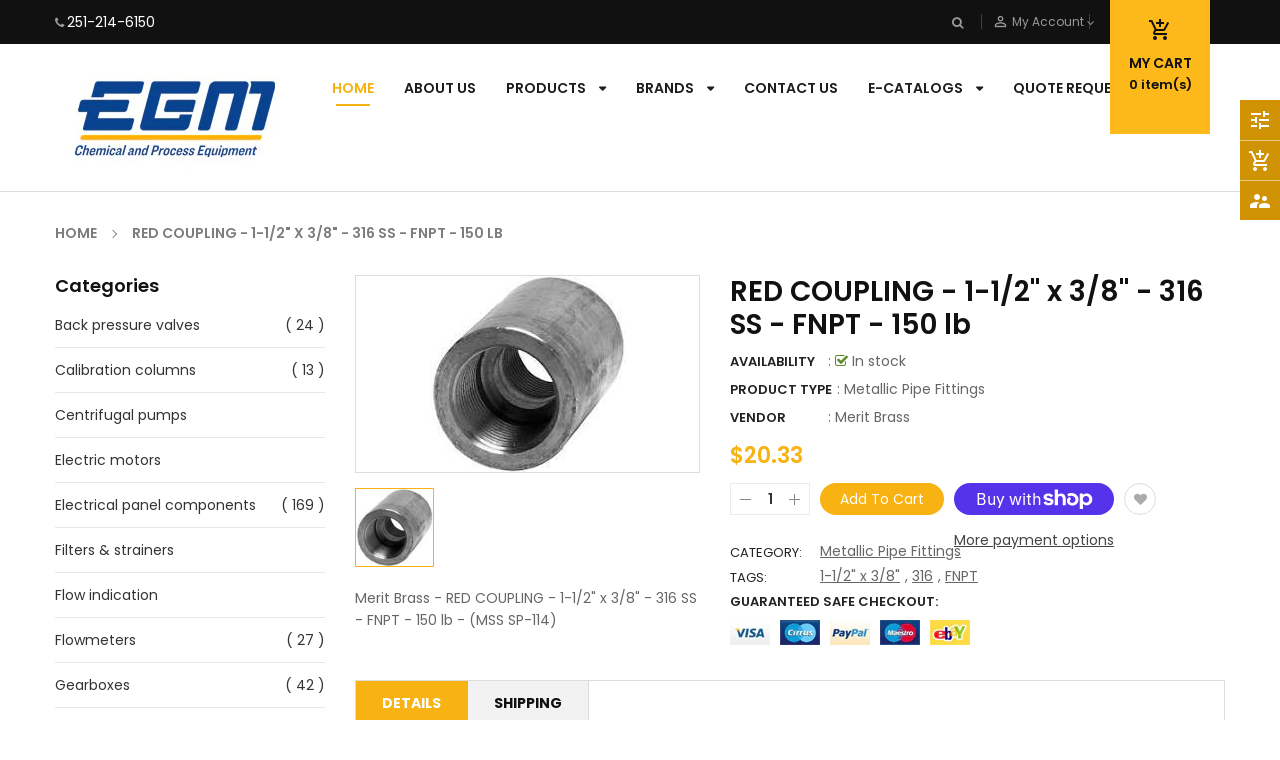

--- FILE ---
content_type: text/html; charset=utf-8
request_url: https://shop.egm-llc.com/products/merit-brass-type-434-1-1-2-x-3-8-stainless-steel-red-coupling-fnpt-150-lbs
body_size: 39176
content:
<!doctype html>
<!--[if IE 9]> <html class="ie9 no-js" lang="en"> <![endif]-->
<!--[if (gt IE 9)|!(IE)]><!--> 
<html class="no-js" lang="en"> <!--<![endif]-->
  <head>
    <!-- Basic page -->
    <meta charset="utf-8">
    <meta name="viewport" content="width=device-width,user-scalable=1">
    <meta name="theme-color" content="#7796a8">
    <link rel="canonical" href="https://shop.egm-llc.com/products/merit-brass-type-434-1-1-2-x-3-8-stainless-steel-red-coupling-fnpt-150-lbs">

    <!-- Favicon -->
    
    <link rel="shortcut icon" href="//shop.egm-llc.com/cdn/shop/files/logo_32x32.jpg?v=1613599392" type="image/png">
    

    <!-- Title and description -->
    <title>
      RED COUPLING - 1-1/2&quot; x 3/8&quot; - 316 SS - FNPT - 150 lb &ndash; EGM LLC
    </title>

    
    <meta name="description" content="Merit Brass - RED COUPLING - 1-1/2&quot; x 3/8&quot; - 316 SS - FNPT - 150 lb - (MSS SP-114)">
    
    
    <!-- Script -->
    
<script src="//ajax.googleapis.com/ajax/libs/jquery/1.11.0/jquery.min.js" ></script>
<script src="https://maxcdn.bootstrapcdn.com/bootstrap/4.0.0/js/bootstrap.min.js"></script>
<script src="//shop.egm-llc.com/cdn/shop/t/2/assets/slick.min.js?v=89980774482270015571568405511" ></script>
<script src="//shop.egm-llc.com/cdn/shop/t/2/assets/ss_custom.js?v=120670889282734550351573568596" ></script>
<script src="//shop.egm-llc.com/cdn/shop/t/2/assets/jquery-cookie.min.js?v=9607349207001725821568405508" ></script>
<script src="//shop.egm-llc.com/cdn/shopifycloud/storefront/assets/themes_support/api.jquery-7ab1a3a4.js" ></script>
<script src="//shop.egm-llc.com/cdn/shop/t/2/assets/libs.js?v=36099204716578099311568405509" ></script>
<script src="//shop.egm-llc.com/cdn/shop/t/2/assets/wish-list.js?v=155482163504671021941568405513" ></script>
<script src="//shop.egm-llc.com/cdn/shop/t/2/assets/owl.carousel.min.js?v=75813715580695946121568405510" ></script>
<script src="//shop.egm-llc.com/cdn/shopifycloud/storefront/assets/themes_support/option_selection-b017cd28.js" ></script>
<script src="//shop.egm-llc.com/cdn/shop/t/2/assets/sticky-kit.min.js?v=39104861220950804071568405512" ></script>


<script src="//shop.egm-llc.com/cdn/shop/t/2/assets/jquery.fancybox.pack.js?v=98388074616830255951568405508" ></script>


<script>
  
  window.money_format = "<span class='money'>${{amount}}</span> USD";
  window.shop_currency = "USD";
  window.show_multiple_currencies = true;
  window.use_color_swatch = true;
  window.file_url = "//shop.egm-llc.com/cdn/shop/files/?v=4975"; 
  window.theme_load = "//shop.egm-llc.com/cdn/shop/t/2/assets/ajax-loader.gif?v=41356863302472015721568405502"; 
  window.filter_mul_choice = true;
  //Product Detail - Add to cart
  window.btn_addToCart = '#btnAddtocart';
  window.product_detail_form = '#AddToCartForm';
  window.product_detail_name = '.product-info h1';
  window.product_detail_mainImg = '.product-single-photos img';
  window.addcart_susscess = "";
  window.cart_count = ".mini-cart .cart-count";
  window.cart_total = ".mini-cart .cart-total";
  window.addcart_susscess = "";
  window.trans_text = {
    in_stock: "in stock",
    many_in_stock: "Many in stock",
    out_of_stock: "Out stock",
    add_to_cart: "Add to cart",
    sold_out: "Call Us",
    unavailable: "Unavailable"
  };

</script>










    
 
 




<script>
  window.file_url = "//shop.egm-llc.com/cdn/shop/files/?v=4975"; 
  window.theme_load = "//shop.egm-llc.com/cdn/shop/t/2/assets/ajax-loader.gif?v=41356863302472015721568405502"; 

  window.filter_mul_choice = true;

  //Product Detail - Add to cart
  window.btn_addToCart = '#btnAddtocart';
  window.product_detail_form = '#AddToCartForm';
  window.product_detail_name = '.product-info h1';
  window.product_detail_mainImg = '.product-single-photos img';
  window.addcart_susscess = "popup";

  window.cart_count = ".mini-cart .cart-count";
  window.cart_total = ".mini-cart .cart-total";
  window.trans_text = {
    in_stock: "in stock",
    many_in_stock: "Many in stock",
    out_of_stock: "Out stock",
    add_to_cart: "Add to cart",
    sold_out: "Call Us",
    unavailable: "Unavailable"
  };	
</script>

    <link rel="stylesheet" href="//maxcdn.bootstrapcdn.com/font-awesome/4.7.0/css/font-awesome.min.css">
<link rel="stylesheet" type="text/css" href="//cdn.jsdelivr.net/jquery.slick/1.6.0/slick.css"/>
<link href="https://fonts.googleapis.com/icon?family=Material+Icons" rel="stylesheet">
<link href="//shop.egm-llc.com/cdn/shop/t/2/assets/theme-config.scss.css?v=49657208483990659941741702383" rel="stylesheet" type="text/css" media="all" />
<link href="//shop.egm-llc.com/cdn/shop/t/2/assets/theme-style.scss.css?v=108362847462685681121741702382" rel="stylesheet" type="text/css" media="all" />
<link href="//shop.egm-llc.com/cdn/shop/t/2/assets/theme-sections.scss.css?v=159072740888946522941741702334" rel="stylesheet" type="text/css" media="all" />
<link href="//shop.egm-llc.com/cdn/shop/t/2/assets/theme-responsive.scss.css?v=120872408782994981651568408269" rel="stylesheet" type="text/css" media="all" />
<link href="//shop.egm-llc.com/cdn/shop/t/2/assets/animate.css?v=59079090248366158511568405502" rel="stylesheet" type="text/css" media="all" />
<link href="//shop.egm-llc.com/cdn/shop/t/2/assets/owl.carousel.min.css?v=79565820907473203251573568386" rel="stylesheet" type="text/css" media="all" />
<link href="//shop.egm-llc.com/cdn/shop/t/2/assets/jquery.fancybox.css?v=137092036291199092101568405508" rel="stylesheet" type="text/css" media="all" />

    
<script type="text/javascript">
  WebFontConfig = {
    google: { families: [ 
      
          'Poppins:400,600,700'
	  
      
     
      
      		,
        'Open Sans:400,600,700'
	        
      
      
      
      		,
        'Playball:400,600,700'
	   
    ] }
  };
  (function() {
    var wf = document.createElement('script');
    wf.src = ('https:' == document.location.protocol ? 'https' : 'http') +
      '://ajax.googleapis.com/ajax/libs/webfont/1/webfont.js';
    wf.type = 'text/javascript';
    wf.async = 'true';
    var s = document.getElementsByTagName('script')[0];
    s.parentNode.insertBefore(wf, s);
  })(); 
</script>

    
    <!-- /snippets/social-meta-tags.liquid -->
<meta property="og:site_name" content="EGM LLC">
<meta property="og:url" content="https://shop.egm-llc.com/products/merit-brass-type-434-1-1-2-x-3-8-stainless-steel-red-coupling-fnpt-150-lbs">
<meta property="og:title" content="RED COUPLING - 1-1/2" x 3/8" - 316 SS - FNPT - 150 lb">
<meta property="og:type" content="product">
<meta property="og:description" content="Merit Brass - RED COUPLING - 1-1/2&quot; x 3/8&quot; - 316 SS - FNPT - 150 lb - (MSS SP-114)"><meta property="og:price:amount" content="20.33">
  <meta property="og:price:currency" content="USD"><meta property="og:image" content="http://shop.egm-llc.com/cdn/shop/products/images_RED_COUPLING_5a57f6d9-a8a8-4b2d-86a3-dd9579ae77fd_1024x1024.jpg?v=1588185545">
<meta property="og:image:secure_url" content="https://shop.egm-llc.com/cdn/shop/products/images_RED_COUPLING_5a57f6d9-a8a8-4b2d-86a3-dd9579ae77fd_1024x1024.jpg?v=1588185545">

<meta name="twitter:site" content="@">
<meta name="twitter:card" content="summary_large_image">
<meta name="twitter:title" content="RED COUPLING - 1-1/2" x 3/8" - 316 SS - FNPT - 150 lb">
<meta name="twitter:description" content="Merit Brass - RED COUPLING - 1-1/2&quot; x 3/8&quot; - 316 SS - FNPT - 150 lb - (MSS SP-114)">

    
    <script>
      Shopify.Products.showRecentlyViewed( { howManyToShow:4 } );  
      Shopify.Products.recordRecentlyViewed();
    </script>
    
    <script>window.performance && window.performance.mark && window.performance.mark('shopify.content_for_header.start');</script><meta name="google-site-verification" content="0mCRZ4M10Yh9lG_ycbyw9s5k5eoCVaYkzzNZsSkY6v0">
<meta id="shopify-digital-wallet" name="shopify-digital-wallet" content="/26754580554/digital_wallets/dialog">
<meta name="shopify-checkout-api-token" content="99cc7f511f42b41b18ff8fd7b6fa0bc1">
<link rel="alternate" type="application/json+oembed" href="https://shop.egm-llc.com/products/merit-brass-type-434-1-1-2-x-3-8-stainless-steel-red-coupling-fnpt-150-lbs.oembed">
<script async="async" src="/checkouts/internal/preloads.js?locale=en-US"></script>
<link rel="preconnect" href="https://shop.app" crossorigin="anonymous">
<script async="async" src="https://shop.app/checkouts/internal/preloads.js?locale=en-US&shop_id=26754580554" crossorigin="anonymous"></script>
<script id="shopify-features" type="application/json">{"accessToken":"99cc7f511f42b41b18ff8fd7b6fa0bc1","betas":["rich-media-storefront-analytics"],"domain":"shop.egm-llc.com","predictiveSearch":true,"shopId":26754580554,"locale":"en"}</script>
<script>var Shopify = Shopify || {};
Shopify.shop = "egm-llc.myshopify.com";
Shopify.locale = "en";
Shopify.currency = {"active":"USD","rate":"1.0"};
Shopify.country = "US";
Shopify.theme = {"name":"Ss-autoparts-home1","id":76922257482,"schema_name":"Ss_AutoParts","schema_version":"1.0.0","theme_store_id":null,"role":"main"};
Shopify.theme.handle = "null";
Shopify.theme.style = {"id":null,"handle":null};
Shopify.cdnHost = "shop.egm-llc.com/cdn";
Shopify.routes = Shopify.routes || {};
Shopify.routes.root = "/";</script>
<script type="module">!function(o){(o.Shopify=o.Shopify||{}).modules=!0}(window);</script>
<script>!function(o){function n(){var o=[];function n(){o.push(Array.prototype.slice.apply(arguments))}return n.q=o,n}var t=o.Shopify=o.Shopify||{};t.loadFeatures=n(),t.autoloadFeatures=n()}(window);</script>
<script>
  window.ShopifyPay = window.ShopifyPay || {};
  window.ShopifyPay.apiHost = "shop.app\/pay";
  window.ShopifyPay.redirectState = null;
</script>
<script id="shop-js-analytics" type="application/json">{"pageType":"product"}</script>
<script defer="defer" async type="module" src="//shop.egm-llc.com/cdn/shopifycloud/shop-js/modules/v2/client.init-shop-cart-sync_WVOgQShq.en.esm.js"></script>
<script defer="defer" async type="module" src="//shop.egm-llc.com/cdn/shopifycloud/shop-js/modules/v2/chunk.common_C_13GLB1.esm.js"></script>
<script defer="defer" async type="module" src="//shop.egm-llc.com/cdn/shopifycloud/shop-js/modules/v2/chunk.modal_CLfMGd0m.esm.js"></script>
<script type="module">
  await import("//shop.egm-llc.com/cdn/shopifycloud/shop-js/modules/v2/client.init-shop-cart-sync_WVOgQShq.en.esm.js");
await import("//shop.egm-llc.com/cdn/shopifycloud/shop-js/modules/v2/chunk.common_C_13GLB1.esm.js");
await import("//shop.egm-llc.com/cdn/shopifycloud/shop-js/modules/v2/chunk.modal_CLfMGd0m.esm.js");

  window.Shopify.SignInWithShop?.initShopCartSync?.({"fedCMEnabled":true,"windoidEnabled":true});

</script>
<script>
  window.Shopify = window.Shopify || {};
  if (!window.Shopify.featureAssets) window.Shopify.featureAssets = {};
  window.Shopify.featureAssets['shop-js'] = {"shop-cart-sync":["modules/v2/client.shop-cart-sync_DuR37GeY.en.esm.js","modules/v2/chunk.common_C_13GLB1.esm.js","modules/v2/chunk.modal_CLfMGd0m.esm.js"],"init-fed-cm":["modules/v2/client.init-fed-cm_BucUoe6W.en.esm.js","modules/v2/chunk.common_C_13GLB1.esm.js","modules/v2/chunk.modal_CLfMGd0m.esm.js"],"shop-toast-manager":["modules/v2/client.shop-toast-manager_B0JfrpKj.en.esm.js","modules/v2/chunk.common_C_13GLB1.esm.js","modules/v2/chunk.modal_CLfMGd0m.esm.js"],"init-shop-cart-sync":["modules/v2/client.init-shop-cart-sync_WVOgQShq.en.esm.js","modules/v2/chunk.common_C_13GLB1.esm.js","modules/v2/chunk.modal_CLfMGd0m.esm.js"],"shop-button":["modules/v2/client.shop-button_B_U3bv27.en.esm.js","modules/v2/chunk.common_C_13GLB1.esm.js","modules/v2/chunk.modal_CLfMGd0m.esm.js"],"init-windoid":["modules/v2/client.init-windoid_DuP9q_di.en.esm.js","modules/v2/chunk.common_C_13GLB1.esm.js","modules/v2/chunk.modal_CLfMGd0m.esm.js"],"shop-cash-offers":["modules/v2/client.shop-cash-offers_BmULhtno.en.esm.js","modules/v2/chunk.common_C_13GLB1.esm.js","modules/v2/chunk.modal_CLfMGd0m.esm.js"],"pay-button":["modules/v2/client.pay-button_CrPSEbOK.en.esm.js","modules/v2/chunk.common_C_13GLB1.esm.js","modules/v2/chunk.modal_CLfMGd0m.esm.js"],"init-customer-accounts":["modules/v2/client.init-customer-accounts_jNk9cPYQ.en.esm.js","modules/v2/client.shop-login-button_DJ5ldayH.en.esm.js","modules/v2/chunk.common_C_13GLB1.esm.js","modules/v2/chunk.modal_CLfMGd0m.esm.js"],"avatar":["modules/v2/client.avatar_BTnouDA3.en.esm.js"],"checkout-modal":["modules/v2/client.checkout-modal_pBPyh9w8.en.esm.js","modules/v2/chunk.common_C_13GLB1.esm.js","modules/v2/chunk.modal_CLfMGd0m.esm.js"],"init-shop-for-new-customer-accounts":["modules/v2/client.init-shop-for-new-customer-accounts_BUoCy7a5.en.esm.js","modules/v2/client.shop-login-button_DJ5ldayH.en.esm.js","modules/v2/chunk.common_C_13GLB1.esm.js","modules/v2/chunk.modal_CLfMGd0m.esm.js"],"init-customer-accounts-sign-up":["modules/v2/client.init-customer-accounts-sign-up_CnczCz9H.en.esm.js","modules/v2/client.shop-login-button_DJ5ldayH.en.esm.js","modules/v2/chunk.common_C_13GLB1.esm.js","modules/v2/chunk.modal_CLfMGd0m.esm.js"],"init-shop-email-lookup-coordinator":["modules/v2/client.init-shop-email-lookup-coordinator_CzjY5t9o.en.esm.js","modules/v2/chunk.common_C_13GLB1.esm.js","modules/v2/chunk.modal_CLfMGd0m.esm.js"],"shop-follow-button":["modules/v2/client.shop-follow-button_CsYC63q7.en.esm.js","modules/v2/chunk.common_C_13GLB1.esm.js","modules/v2/chunk.modal_CLfMGd0m.esm.js"],"shop-login-button":["modules/v2/client.shop-login-button_DJ5ldayH.en.esm.js","modules/v2/chunk.common_C_13GLB1.esm.js","modules/v2/chunk.modal_CLfMGd0m.esm.js"],"shop-login":["modules/v2/client.shop-login_B9ccPdmx.en.esm.js","modules/v2/chunk.common_C_13GLB1.esm.js","modules/v2/chunk.modal_CLfMGd0m.esm.js"],"lead-capture":["modules/v2/client.lead-capture_D0K_KgYb.en.esm.js","modules/v2/chunk.common_C_13GLB1.esm.js","modules/v2/chunk.modal_CLfMGd0m.esm.js"],"payment-terms":["modules/v2/client.payment-terms_BWmiNN46.en.esm.js","modules/v2/chunk.common_C_13GLB1.esm.js","modules/v2/chunk.modal_CLfMGd0m.esm.js"]};
</script>
<script>(function() {
  var isLoaded = false;
  function asyncLoad() {
    if (isLoaded) return;
    isLoaded = true;
    var urls = ["https:\/\/cdn.hextom.com\/js\/quickannouncementbar.js?shop=egm-llc.myshopify.com"];
    for (var i = 0; i < urls.length; i++) {
      var s = document.createElement('script');
      s.type = 'text/javascript';
      s.async = true;
      s.src = urls[i];
      var x = document.getElementsByTagName('script')[0];
      x.parentNode.insertBefore(s, x);
    }
  };
  if(window.attachEvent) {
    window.attachEvent('onload', asyncLoad);
  } else {
    window.addEventListener('load', asyncLoad, false);
  }
})();</script>
<script id="__st">var __st={"a":26754580554,"offset":-21600,"reqid":"1f8af7bf-ed7a-44bc-90d8-356c1604cea9-1769695824","pageurl":"shop.egm-llc.com\/products\/merit-brass-type-434-1-1-2-x-3-8-stainless-steel-red-coupling-fnpt-150-lbs","u":"66f01bc93057","p":"product","rtyp":"product","rid":4503651614794};</script>
<script>window.ShopifyPaypalV4VisibilityTracking = true;</script>
<script id="captcha-bootstrap">!function(){'use strict';const t='contact',e='account',n='new_comment',o=[[t,t],['blogs',n],['comments',n],[t,'customer']],c=[[e,'customer_login'],[e,'guest_login'],[e,'recover_customer_password'],[e,'create_customer']],r=t=>t.map((([t,e])=>`form[action*='/${t}']:not([data-nocaptcha='true']) input[name='form_type'][value='${e}']`)).join(','),a=t=>()=>t?[...document.querySelectorAll(t)].map((t=>t.form)):[];function s(){const t=[...o],e=r(t);return a(e)}const i='password',u='form_key',d=['recaptcha-v3-token','g-recaptcha-response','h-captcha-response',i],f=()=>{try{return window.sessionStorage}catch{return}},m='__shopify_v',_=t=>t.elements[u];function p(t,e,n=!1){try{const o=window.sessionStorage,c=JSON.parse(o.getItem(e)),{data:r}=function(t){const{data:e,action:n}=t;return t[m]||n?{data:e,action:n}:{data:t,action:n}}(c);for(const[e,n]of Object.entries(r))t.elements[e]&&(t.elements[e].value=n);n&&o.removeItem(e)}catch(o){console.error('form repopulation failed',{error:o})}}const l='form_type',E='cptcha';function T(t){t.dataset[E]=!0}const w=window,h=w.document,L='Shopify',v='ce_forms',y='captcha';let A=!1;((t,e)=>{const n=(g='f06e6c50-85a8-45c8-87d0-21a2b65856fe',I='https://cdn.shopify.com/shopifycloud/storefront-forms-hcaptcha/ce_storefront_forms_captcha_hcaptcha.v1.5.2.iife.js',D={infoText:'Protected by hCaptcha',privacyText:'Privacy',termsText:'Terms'},(t,e,n)=>{const o=w[L][v],c=o.bindForm;if(c)return c(t,g,e,D).then(n);var r;o.q.push([[t,g,e,D],n]),r=I,A||(h.body.append(Object.assign(h.createElement('script'),{id:'captcha-provider',async:!0,src:r})),A=!0)});var g,I,D;w[L]=w[L]||{},w[L][v]=w[L][v]||{},w[L][v].q=[],w[L][y]=w[L][y]||{},w[L][y].protect=function(t,e){n(t,void 0,e),T(t)},Object.freeze(w[L][y]),function(t,e,n,w,h,L){const[v,y,A,g]=function(t,e,n){const i=e?o:[],u=t?c:[],d=[...i,...u],f=r(d),m=r(i),_=r(d.filter((([t,e])=>n.includes(e))));return[a(f),a(m),a(_),s()]}(w,h,L),I=t=>{const e=t.target;return e instanceof HTMLFormElement?e:e&&e.form},D=t=>v().includes(t);t.addEventListener('submit',(t=>{const e=I(t);if(!e)return;const n=D(e)&&!e.dataset.hcaptchaBound&&!e.dataset.recaptchaBound,o=_(e),c=g().includes(e)&&(!o||!o.value);(n||c)&&t.preventDefault(),c&&!n&&(function(t){try{if(!f())return;!function(t){const e=f();if(!e)return;const n=_(t);if(!n)return;const o=n.value;o&&e.removeItem(o)}(t);const e=Array.from(Array(32),(()=>Math.random().toString(36)[2])).join('');!function(t,e){_(t)||t.append(Object.assign(document.createElement('input'),{type:'hidden',name:u})),t.elements[u].value=e}(t,e),function(t,e){const n=f();if(!n)return;const o=[...t.querySelectorAll(`input[type='${i}']`)].map((({name:t})=>t)),c=[...d,...o],r={};for(const[a,s]of new FormData(t).entries())c.includes(a)||(r[a]=s);n.setItem(e,JSON.stringify({[m]:1,action:t.action,data:r}))}(t,e)}catch(e){console.error('failed to persist form',e)}}(e),e.submit())}));const S=(t,e)=>{t&&!t.dataset[E]&&(n(t,e.some((e=>e===t))),T(t))};for(const o of['focusin','change'])t.addEventListener(o,(t=>{const e=I(t);D(e)&&S(e,y())}));const B=e.get('form_key'),M=e.get(l),P=B&&M;t.addEventListener('DOMContentLoaded',(()=>{const t=y();if(P)for(const e of t)e.elements[l].value===M&&p(e,B);[...new Set([...A(),...v().filter((t=>'true'===t.dataset.shopifyCaptcha))])].forEach((e=>S(e,t)))}))}(h,new URLSearchParams(w.location.search),n,t,e,['guest_login'])})(!0,!0)}();</script>
<script integrity="sha256-4kQ18oKyAcykRKYeNunJcIwy7WH5gtpwJnB7kiuLZ1E=" data-source-attribution="shopify.loadfeatures" defer="defer" src="//shop.egm-llc.com/cdn/shopifycloud/storefront/assets/storefront/load_feature-a0a9edcb.js" crossorigin="anonymous"></script>
<script crossorigin="anonymous" defer="defer" src="//shop.egm-llc.com/cdn/shopifycloud/storefront/assets/shopify_pay/storefront-65b4c6d7.js?v=20250812"></script>
<script data-source-attribution="shopify.dynamic_checkout.dynamic.init">var Shopify=Shopify||{};Shopify.PaymentButton=Shopify.PaymentButton||{isStorefrontPortableWallets:!0,init:function(){window.Shopify.PaymentButton.init=function(){};var t=document.createElement("script");t.src="https://shop.egm-llc.com/cdn/shopifycloud/portable-wallets/latest/portable-wallets.en.js",t.type="module",document.head.appendChild(t)}};
</script>
<script data-source-attribution="shopify.dynamic_checkout.buyer_consent">
  function portableWalletsHideBuyerConsent(e){var t=document.getElementById("shopify-buyer-consent"),n=document.getElementById("shopify-subscription-policy-button");t&&n&&(t.classList.add("hidden"),t.setAttribute("aria-hidden","true"),n.removeEventListener("click",e))}function portableWalletsShowBuyerConsent(e){var t=document.getElementById("shopify-buyer-consent"),n=document.getElementById("shopify-subscription-policy-button");t&&n&&(t.classList.remove("hidden"),t.removeAttribute("aria-hidden"),n.addEventListener("click",e))}window.Shopify?.PaymentButton&&(window.Shopify.PaymentButton.hideBuyerConsent=portableWalletsHideBuyerConsent,window.Shopify.PaymentButton.showBuyerConsent=portableWalletsShowBuyerConsent);
</script>
<script>
  function portableWalletsCleanup(e){e&&e.src&&console.error("Failed to load portable wallets script "+e.src);var t=document.querySelectorAll("shopify-accelerated-checkout .shopify-payment-button__skeleton, shopify-accelerated-checkout-cart .wallet-cart-button__skeleton"),e=document.getElementById("shopify-buyer-consent");for(let e=0;e<t.length;e++)t[e].remove();e&&e.remove()}function portableWalletsNotLoadedAsModule(e){e instanceof ErrorEvent&&"string"==typeof e.message&&e.message.includes("import.meta")&&"string"==typeof e.filename&&e.filename.includes("portable-wallets")&&(window.removeEventListener("error",portableWalletsNotLoadedAsModule),window.Shopify.PaymentButton.failedToLoad=e,"loading"===document.readyState?document.addEventListener("DOMContentLoaded",window.Shopify.PaymentButton.init):window.Shopify.PaymentButton.init())}window.addEventListener("error",portableWalletsNotLoadedAsModule);
</script>

<script type="module" src="https://shop.egm-llc.com/cdn/shopifycloud/portable-wallets/latest/portable-wallets.en.js" onError="portableWalletsCleanup(this)" crossorigin="anonymous"></script>
<script nomodule>
  document.addEventListener("DOMContentLoaded", portableWalletsCleanup);
</script>

<link id="shopify-accelerated-checkout-styles" rel="stylesheet" media="screen" href="https://shop.egm-llc.com/cdn/shopifycloud/portable-wallets/latest/accelerated-checkout-backwards-compat.css" crossorigin="anonymous">
<style id="shopify-accelerated-checkout-cart">
        #shopify-buyer-consent {
  margin-top: 1em;
  display: inline-block;
  width: 100%;
}

#shopify-buyer-consent.hidden {
  display: none;
}

#shopify-subscription-policy-button {
  background: none;
  border: none;
  padding: 0;
  text-decoration: underline;
  font-size: inherit;
  cursor: pointer;
}

#shopify-subscription-policy-button::before {
  box-shadow: none;
}

      </style>
<script id="sections-script" data-sections="ss-facebook-message" defer="defer" src="//shop.egm-llc.com/cdn/shop/t/2/compiled_assets/scripts.js?v=4975"></script>
<script>window.performance && window.performance.mark && window.performance.mark('shopify.content_for_header.end');</script>

    
<!-- BEGIN custom CSS -->
<style>
  .collection-grid-item .collection-grid-item__title-wrapper .collection-grid-item__title {
    background: #80808075;
    padding-top: 12px;
}
  .heroCarousel-slider .heroCarousel-content {
    background: #808080c4;
    padding-top: 20px;
    padding-bottom: 20px;

}
  .widget-logolist {
    margin-bottom: 50px !important;
}
</style>
<!-- END custom CSS -->


<!--begin-bc-sf-filter-css-->
  <style data-id="bc-sf-filter-style" type="text/css">
      #bc-sf-filter-options-wrapper .bc-sf-filter-option-block .bc-sf-filter-block-title h3,
      #bc-sf-filter-tree-h .bc-sf-filter-option-block .bc-sf-filter-block-title a {}
      #bc-sf-filter-options-wrapper .bc-sf-filter-option-block .bc-sf-filter-block-content ul li a,
      #bc-sf-filter-tree-h .bc-sf-filter-option-block .bc-sf-filter-block-content ul li a {}
      #bc-sf-filter-tree-mobile button {}
    </style><link href="//shop.egm-llc.com/cdn/shop/t/2/assets/bc-sf-filter.scss.css?v=19925079020665905781741702334" rel="stylesheet" type="text/css" media="all" />
<!--start-bc-al-css--><!--end-bc-al-css-->

<!-- Start Widgets Slider CSS --><!-- End Widgets Slider CSS -->

<!--end-bc-sf-filter-css-->

<script src="https://demandforapps.com/aodtabs/js/aod-tabs.js"></script>	<link href="//shop.egm-llc.com/cdn/shop/t/2/assets/globorequestforquote.css?v=76908996034526410141603476931" rel="stylesheet" type="text/css" media="all" /><script src="//shop.egm-llc.com/cdn/shop/t/2/assets/globorequestforquote_params.js?v=158810740464309871401603487074" type="text/javascript"></script><style>
    .rfq-btn{
        background: ;
        color: ;
        font-size: px;
    }
</style>
<script type="text/javascript">
    var GRFQConfigs = GRFQConfigs || {};
    GRFQConfigs.customer = {
        'id': '',
        'email': '',
        'name': ''
    };
    GRFQConfigs.product = {"id":4503651614794,"title":"RED COUPLING - 1-1\/2\" x 3\/8\" - 316 SS - FNPT - 150 lb","handle":"merit-brass-type-434-1-1-2-x-3-8-stainless-steel-red-coupling-fnpt-150-lbs","description":"\u003cp\u003e\u003cstrong\u003eMerit Brass - RED COUPLING - 1-1\/2\" x 3\/8\" - 316 SS - FNPT - 150 lb - (MSS SP-114)\u003c\/strong\u003e\u003c\/p\u003e","published_at":"2020-02-12T16:00:36-06:00","created_at":"2020-02-12T16:00:37-06:00","vendor":"Merit Brass","type":"Metallic Pipe Fittings","tags":["1-1\/2\" x 3\/8\"","316","FNPT","Merit Brass","RED COUPLING","Stainless Steel"],"price":2033,"price_min":2033,"price_max":2033,"available":true,"price_varies":false,"compare_at_price":null,"compare_at_price_min":0,"compare_at_price_max":0,"compare_at_price_varies":false,"variants":[{"id":31753636020298,"title":"Default Title","option1":"Default Title","option2":null,"option3":null,"sku":"K612-2406","requires_shipping":true,"taxable":true,"featured_image":null,"available":true,"name":"RED COUPLING - 1-1\/2\" x 3\/8\" - 316 SS - FNPT - 150 lb","public_title":null,"options":["Default Title"],"price":2033,"weight":264,"compare_at_price":null,"inventory_management":null,"barcode":null,"requires_selling_plan":false,"selling_plan_allocations":[]}],"images":["\/\/shop.egm-llc.com\/cdn\/shop\/products\/images_RED_COUPLING_5a57f6d9-a8a8-4b2d-86a3-dd9579ae77fd.jpg?v=1588185545"],"featured_image":"\/\/shop.egm-llc.com\/cdn\/shop\/products\/images_RED_COUPLING_5a57f6d9-a8a8-4b2d-86a3-dd9579ae77fd.jpg?v=1588185545","options":["Title"],"media":[{"alt":null,"id":6683181580362,"position":1,"preview_image":{"aspect_ratio":1.0,"height":196,"width":196,"src":"\/\/shop.egm-llc.com\/cdn\/shop\/products\/images_RED_COUPLING_5a57f6d9-a8a8-4b2d-86a3-dd9579ae77fd.jpg?v=1588185545"},"aspect_ratio":1.0,"height":196,"media_type":"image","src":"\/\/shop.egm-llc.com\/cdn\/shop\/products\/images_RED_COUPLING_5a57f6d9-a8a8-4b2d-86a3-dd9579ae77fd.jpg?v=1588185545","width":196}],"requires_selling_plan":false,"selling_plan_groups":[],"content":"\u003cp\u003e\u003cstrong\u003eMerit Brass - RED COUPLING - 1-1\/2\" x 3\/8\" - 316 SS - FNPT - 150 lb - (MSS SP-114)\u003c\/strong\u003e\u003c\/p\u003e"};
            GRFQConfigs.product.selected_or_first_available_variant = {"id":31753636020298,"title":"Default Title","option1":"Default Title","option2":null,"option3":null,"sku":"K612-2406","requires_shipping":true,"taxable":true,"featured_image":null,"available":true,"name":"RED COUPLING - 1-1\/2\" x 3\/8\" - 316 SS - FNPT - 150 lb","public_title":null,"options":["Default Title"],"price":2033,"weight":264,"compare_at_price":null,"inventory_management":null,"barcode":null,"requires_selling_plan":false,"selling_plan_allocations":[]}        </script>
<script type="text/javascript" src="//shop.egm-llc.com/cdn/shop/t/2/assets/globorequestforquote.js?v=166984254155853387631603476933" defer="defer"></script>
    <script> 
        if(typeof GRFQConfigs.product['collection'] === 'undefined') 
            GRFQConfigs.product['collection'] = []; 
        GRFQConfigs.product['collection'].push('158678876234'); 
    </script> 

    
<!-- Global site tag (gtag.js) - Google Ads: 10892058833 -->
<script async src="https://www.googletagmanager.com/gtag/js?id=AW-10892058833"></script>
<script>
  window.dataLayer = window.dataLayer || [];
  function gtag(){dataLayer.push(arguments);}
  gtag('js', new Date());

  gtag('config', 'AW-10892058833');
</script>    

<script>
  gtag('config', 'AW-10892058833/1q8pCNv659EDENHB3sko', {
    'phone_conversion_number': '(251) 662-1250'
  });
</script>

<script>(function(w,d,t,r,u){var f,n,i;w[u]=w[u]||[],f=function(){var o={ti:"27029968"};o.q=w[u],w[u]=new UET(o),w[u].push("pageLoad")},n=d.createElement(t),n.src=r,n.async=1,n.onload=n.onreadystatechange=function(){var s=this.readyState;s&&s!=="loaded"&&s!=="complete"||(f(),n.onload=n.onreadystatechange=null)},i=d.getElementsByTagName(t)[0],i.parentNode.insertBefore(n,i)})(window,document,"script","//bat.bing.com/bat.js","uetq");</script>
    
<link href="https://monorail-edge.shopifysvc.com" rel="dns-prefetch">
<script>(function(){if ("sendBeacon" in navigator && "performance" in window) {try {var session_token_from_headers = performance.getEntriesByType('navigation')[0].serverTiming.find(x => x.name == '_s').description;} catch {var session_token_from_headers = undefined;}var session_cookie_matches = document.cookie.match(/_shopify_s=([^;]*)/);var session_token_from_cookie = session_cookie_matches && session_cookie_matches.length === 2 ? session_cookie_matches[1] : "";var session_token = session_token_from_headers || session_token_from_cookie || "";function handle_abandonment_event(e) {var entries = performance.getEntries().filter(function(entry) {return /monorail-edge.shopifysvc.com/.test(entry.name);});if (!window.abandonment_tracked && entries.length === 0) {window.abandonment_tracked = true;var currentMs = Date.now();var navigation_start = performance.timing.navigationStart;var payload = {shop_id: 26754580554,url: window.location.href,navigation_start,duration: currentMs - navigation_start,session_token,page_type: "product"};window.navigator.sendBeacon("https://monorail-edge.shopifysvc.com/v1/produce", JSON.stringify({schema_id: "online_store_buyer_site_abandonment/1.1",payload: payload,metadata: {event_created_at_ms: currentMs,event_sent_at_ms: currentMs}}));}}window.addEventListener('pagehide', handle_abandonment_event);}}());</script>
<script id="web-pixels-manager-setup">(function e(e,d,r,n,o){if(void 0===o&&(o={}),!Boolean(null===(a=null===(i=window.Shopify)||void 0===i?void 0:i.analytics)||void 0===a?void 0:a.replayQueue)){var i,a;window.Shopify=window.Shopify||{};var t=window.Shopify;t.analytics=t.analytics||{};var s=t.analytics;s.replayQueue=[],s.publish=function(e,d,r){return s.replayQueue.push([e,d,r]),!0};try{self.performance.mark("wpm:start")}catch(e){}var l=function(){var e={modern:/Edge?\/(1{2}[4-9]|1[2-9]\d|[2-9]\d{2}|\d{4,})\.\d+(\.\d+|)|Firefox\/(1{2}[4-9]|1[2-9]\d|[2-9]\d{2}|\d{4,})\.\d+(\.\d+|)|Chrom(ium|e)\/(9{2}|\d{3,})\.\d+(\.\d+|)|(Maci|X1{2}).+ Version\/(15\.\d+|(1[6-9]|[2-9]\d|\d{3,})\.\d+)([,.]\d+|)( \(\w+\)|)( Mobile\/\w+|) Safari\/|Chrome.+OPR\/(9{2}|\d{3,})\.\d+\.\d+|(CPU[ +]OS|iPhone[ +]OS|CPU[ +]iPhone|CPU IPhone OS|CPU iPad OS)[ +]+(15[._]\d+|(1[6-9]|[2-9]\d|\d{3,})[._]\d+)([._]\d+|)|Android:?[ /-](13[3-9]|1[4-9]\d|[2-9]\d{2}|\d{4,})(\.\d+|)(\.\d+|)|Android.+Firefox\/(13[5-9]|1[4-9]\d|[2-9]\d{2}|\d{4,})\.\d+(\.\d+|)|Android.+Chrom(ium|e)\/(13[3-9]|1[4-9]\d|[2-9]\d{2}|\d{4,})\.\d+(\.\d+|)|SamsungBrowser\/([2-9]\d|\d{3,})\.\d+/,legacy:/Edge?\/(1[6-9]|[2-9]\d|\d{3,})\.\d+(\.\d+|)|Firefox\/(5[4-9]|[6-9]\d|\d{3,})\.\d+(\.\d+|)|Chrom(ium|e)\/(5[1-9]|[6-9]\d|\d{3,})\.\d+(\.\d+|)([\d.]+$|.*Safari\/(?![\d.]+ Edge\/[\d.]+$))|(Maci|X1{2}).+ Version\/(10\.\d+|(1[1-9]|[2-9]\d|\d{3,})\.\d+)([,.]\d+|)( \(\w+\)|)( Mobile\/\w+|) Safari\/|Chrome.+OPR\/(3[89]|[4-9]\d|\d{3,})\.\d+\.\d+|(CPU[ +]OS|iPhone[ +]OS|CPU[ +]iPhone|CPU IPhone OS|CPU iPad OS)[ +]+(10[._]\d+|(1[1-9]|[2-9]\d|\d{3,})[._]\d+)([._]\d+|)|Android:?[ /-](13[3-9]|1[4-9]\d|[2-9]\d{2}|\d{4,})(\.\d+|)(\.\d+|)|Mobile Safari.+OPR\/([89]\d|\d{3,})\.\d+\.\d+|Android.+Firefox\/(13[5-9]|1[4-9]\d|[2-9]\d{2}|\d{4,})\.\d+(\.\d+|)|Android.+Chrom(ium|e)\/(13[3-9]|1[4-9]\d|[2-9]\d{2}|\d{4,})\.\d+(\.\d+|)|Android.+(UC? ?Browser|UCWEB|U3)[ /]?(15\.([5-9]|\d{2,})|(1[6-9]|[2-9]\d|\d{3,})\.\d+)\.\d+|SamsungBrowser\/(5\.\d+|([6-9]|\d{2,})\.\d+)|Android.+MQ{2}Browser\/(14(\.(9|\d{2,})|)|(1[5-9]|[2-9]\d|\d{3,})(\.\d+|))(\.\d+|)|K[Aa][Ii]OS\/(3\.\d+|([4-9]|\d{2,})\.\d+)(\.\d+|)/},d=e.modern,r=e.legacy,n=navigator.userAgent;return n.match(d)?"modern":n.match(r)?"legacy":"unknown"}(),u="modern"===l?"modern":"legacy",c=(null!=n?n:{modern:"",legacy:""})[u],f=function(e){return[e.baseUrl,"/wpm","/b",e.hashVersion,"modern"===e.buildTarget?"m":"l",".js"].join("")}({baseUrl:d,hashVersion:r,buildTarget:u}),m=function(e){var d=e.version,r=e.bundleTarget,n=e.surface,o=e.pageUrl,i=e.monorailEndpoint;return{emit:function(e){var a=e.status,t=e.errorMsg,s=(new Date).getTime(),l=JSON.stringify({metadata:{event_sent_at_ms:s},events:[{schema_id:"web_pixels_manager_load/3.1",payload:{version:d,bundle_target:r,page_url:o,status:a,surface:n,error_msg:t},metadata:{event_created_at_ms:s}}]});if(!i)return console&&console.warn&&console.warn("[Web Pixels Manager] No Monorail endpoint provided, skipping logging."),!1;try{return self.navigator.sendBeacon.bind(self.navigator)(i,l)}catch(e){}var u=new XMLHttpRequest;try{return u.open("POST",i,!0),u.setRequestHeader("Content-Type","text/plain"),u.send(l),!0}catch(e){return console&&console.warn&&console.warn("[Web Pixels Manager] Got an unhandled error while logging to Monorail."),!1}}}}({version:r,bundleTarget:l,surface:e.surface,pageUrl:self.location.href,monorailEndpoint:e.monorailEndpoint});try{o.browserTarget=l,function(e){var d=e.src,r=e.async,n=void 0===r||r,o=e.onload,i=e.onerror,a=e.sri,t=e.scriptDataAttributes,s=void 0===t?{}:t,l=document.createElement("script"),u=document.querySelector("head"),c=document.querySelector("body");if(l.async=n,l.src=d,a&&(l.integrity=a,l.crossOrigin="anonymous"),s)for(var f in s)if(Object.prototype.hasOwnProperty.call(s,f))try{l.dataset[f]=s[f]}catch(e){}if(o&&l.addEventListener("load",o),i&&l.addEventListener("error",i),u)u.appendChild(l);else{if(!c)throw new Error("Did not find a head or body element to append the script");c.appendChild(l)}}({src:f,async:!0,onload:function(){if(!function(){var e,d;return Boolean(null===(d=null===(e=window.Shopify)||void 0===e?void 0:e.analytics)||void 0===d?void 0:d.initialized)}()){var d=window.webPixelsManager.init(e)||void 0;if(d){var r=window.Shopify.analytics;r.replayQueue.forEach((function(e){var r=e[0],n=e[1],o=e[2];d.publishCustomEvent(r,n,o)})),r.replayQueue=[],r.publish=d.publishCustomEvent,r.visitor=d.visitor,r.initialized=!0}}},onerror:function(){return m.emit({status:"failed",errorMsg:"".concat(f," has failed to load")})},sri:function(e){var d=/^sha384-[A-Za-z0-9+/=]+$/;return"string"==typeof e&&d.test(e)}(c)?c:"",scriptDataAttributes:o}),m.emit({status:"loading"})}catch(e){m.emit({status:"failed",errorMsg:(null==e?void 0:e.message)||"Unknown error"})}}})({shopId: 26754580554,storefrontBaseUrl: "https://shop.egm-llc.com",extensionsBaseUrl: "https://extensions.shopifycdn.com/cdn/shopifycloud/web-pixels-manager",monorailEndpoint: "https://monorail-edge.shopifysvc.com/unstable/produce_batch",surface: "storefront-renderer",enabledBetaFlags: ["2dca8a86"],webPixelsConfigList: [{"id":"315326538","configuration":"{\"config\":\"{\\\"pixel_id\\\":\\\"AW-496593167\\\",\\\"target_country\\\":\\\"US\\\",\\\"gtag_events\\\":[{\\\"type\\\":\\\"search\\\",\\\"action_label\\\":\\\"AW-496593167\\\/N74eCO7GnOUBEI_S5ewB\\\"},{\\\"type\\\":\\\"begin_checkout\\\",\\\"action_label\\\":\\\"AW-496593167\\\/zIdFCOvGnOUBEI_S5ewB\\\"},{\\\"type\\\":\\\"view_item\\\",\\\"action_label\\\":[\\\"AW-496593167\\\/1mYlCOXGnOUBEI_S5ewB\\\",\\\"MC-QMK88MWYKH\\\"]},{\\\"type\\\":\\\"purchase\\\",\\\"action_label\\\":[\\\"AW-496593167\\\/1x28COLGnOUBEI_S5ewB\\\",\\\"MC-QMK88MWYKH\\\"]},{\\\"type\\\":\\\"page_view\\\",\\\"action_label\\\":[\\\"AW-496593167\\\/ibCOCN_GnOUBEI_S5ewB\\\",\\\"MC-QMK88MWYKH\\\"]},{\\\"type\\\":\\\"add_payment_info\\\",\\\"action_label\\\":\\\"AW-496593167\\\/TonJCPHGnOUBEI_S5ewB\\\"},{\\\"type\\\":\\\"add_to_cart\\\",\\\"action_label\\\":\\\"AW-496593167\\\/IK8tCOjGnOUBEI_S5ewB\\\"}],\\\"enable_monitoring_mode\\\":false}\"}","eventPayloadVersion":"v1","runtimeContext":"OPEN","scriptVersion":"b2a88bafab3e21179ed38636efcd8a93","type":"APP","apiClientId":1780363,"privacyPurposes":[],"dataSharingAdjustments":{"protectedCustomerApprovalScopes":["read_customer_address","read_customer_email","read_customer_name","read_customer_personal_data","read_customer_phone"]}},{"id":"138215498","configuration":"{\"pixel_id\":\"392082301812476\",\"pixel_type\":\"facebook_pixel\",\"metaapp_system_user_token\":\"-\"}","eventPayloadVersion":"v1","runtimeContext":"OPEN","scriptVersion":"ca16bc87fe92b6042fbaa3acc2fbdaa6","type":"APP","apiClientId":2329312,"privacyPurposes":["ANALYTICS","MARKETING","SALE_OF_DATA"],"dataSharingAdjustments":{"protectedCustomerApprovalScopes":["read_customer_address","read_customer_email","read_customer_name","read_customer_personal_data","read_customer_phone"]}},{"id":"62685258","eventPayloadVersion":"v1","runtimeContext":"LAX","scriptVersion":"1","type":"CUSTOM","privacyPurposes":["ANALYTICS"],"name":"Google Analytics tag (migrated)"},{"id":"shopify-app-pixel","configuration":"{}","eventPayloadVersion":"v1","runtimeContext":"STRICT","scriptVersion":"0450","apiClientId":"shopify-pixel","type":"APP","privacyPurposes":["ANALYTICS","MARKETING"]},{"id":"shopify-custom-pixel","eventPayloadVersion":"v1","runtimeContext":"LAX","scriptVersion":"0450","apiClientId":"shopify-pixel","type":"CUSTOM","privacyPurposes":["ANALYTICS","MARKETING"]}],isMerchantRequest: false,initData: {"shop":{"name":"EGM LLC","paymentSettings":{"currencyCode":"USD"},"myshopifyDomain":"egm-llc.myshopify.com","countryCode":"US","storefrontUrl":"https:\/\/shop.egm-llc.com"},"customer":null,"cart":null,"checkout":null,"productVariants":[{"price":{"amount":20.33,"currencyCode":"USD"},"product":{"title":"RED COUPLING - 1-1\/2\" x 3\/8\" - 316 SS - FNPT - 150 lb","vendor":"Merit Brass","id":"4503651614794","untranslatedTitle":"RED COUPLING - 1-1\/2\" x 3\/8\" - 316 SS - FNPT - 150 lb","url":"\/products\/merit-brass-type-434-1-1-2-x-3-8-stainless-steel-red-coupling-fnpt-150-lbs","type":"Metallic Pipe Fittings"},"id":"31753636020298","image":{"src":"\/\/shop.egm-llc.com\/cdn\/shop\/products\/images_RED_COUPLING_5a57f6d9-a8a8-4b2d-86a3-dd9579ae77fd.jpg?v=1588185545"},"sku":"K612-2406","title":"Default Title","untranslatedTitle":"Default Title"}],"purchasingCompany":null},},"https://shop.egm-llc.com/cdn","1d2a099fw23dfb22ep557258f5m7a2edbae",{"modern":"","legacy":""},{"shopId":"26754580554","storefrontBaseUrl":"https:\/\/shop.egm-llc.com","extensionBaseUrl":"https:\/\/extensions.shopifycdn.com\/cdn\/shopifycloud\/web-pixels-manager","surface":"storefront-renderer","enabledBetaFlags":"[\"2dca8a86\"]","isMerchantRequest":"false","hashVersion":"1d2a099fw23dfb22ep557258f5m7a2edbae","publish":"custom","events":"[[\"page_viewed\",{}],[\"product_viewed\",{\"productVariant\":{\"price\":{\"amount\":20.33,\"currencyCode\":\"USD\"},\"product\":{\"title\":\"RED COUPLING - 1-1\/2\\\" x 3\/8\\\" - 316 SS - FNPT - 150 lb\",\"vendor\":\"Merit Brass\",\"id\":\"4503651614794\",\"untranslatedTitle\":\"RED COUPLING - 1-1\/2\\\" x 3\/8\\\" - 316 SS - FNPT - 150 lb\",\"url\":\"\/products\/merit-brass-type-434-1-1-2-x-3-8-stainless-steel-red-coupling-fnpt-150-lbs\",\"type\":\"Metallic Pipe Fittings\"},\"id\":\"31753636020298\",\"image\":{\"src\":\"\/\/shop.egm-llc.com\/cdn\/shop\/products\/images_RED_COUPLING_5a57f6d9-a8a8-4b2d-86a3-dd9579ae77fd.jpg?v=1588185545\"},\"sku\":\"K612-2406\",\"title\":\"Default Title\",\"untranslatedTitle\":\"Default Title\"}}]]"});</script><script>
  window.ShopifyAnalytics = window.ShopifyAnalytics || {};
  window.ShopifyAnalytics.meta = window.ShopifyAnalytics.meta || {};
  window.ShopifyAnalytics.meta.currency = 'USD';
  var meta = {"product":{"id":4503651614794,"gid":"gid:\/\/shopify\/Product\/4503651614794","vendor":"Merit Brass","type":"Metallic Pipe Fittings","handle":"merit-brass-type-434-1-1-2-x-3-8-stainless-steel-red-coupling-fnpt-150-lbs","variants":[{"id":31753636020298,"price":2033,"name":"RED COUPLING - 1-1\/2\" x 3\/8\" - 316 SS - FNPT - 150 lb","public_title":null,"sku":"K612-2406"}],"remote":false},"page":{"pageType":"product","resourceType":"product","resourceId":4503651614794,"requestId":"1f8af7bf-ed7a-44bc-90d8-356c1604cea9-1769695824"}};
  for (var attr in meta) {
    window.ShopifyAnalytics.meta[attr] = meta[attr];
  }
</script>
<script class="analytics">
  (function () {
    var customDocumentWrite = function(content) {
      var jquery = null;

      if (window.jQuery) {
        jquery = window.jQuery;
      } else if (window.Checkout && window.Checkout.$) {
        jquery = window.Checkout.$;
      }

      if (jquery) {
        jquery('body').append(content);
      }
    };

    var hasLoggedConversion = function(token) {
      if (token) {
        return document.cookie.indexOf('loggedConversion=' + token) !== -1;
      }
      return false;
    }

    var setCookieIfConversion = function(token) {
      if (token) {
        var twoMonthsFromNow = new Date(Date.now());
        twoMonthsFromNow.setMonth(twoMonthsFromNow.getMonth() + 2);

        document.cookie = 'loggedConversion=' + token + '; expires=' + twoMonthsFromNow;
      }
    }

    var trekkie = window.ShopifyAnalytics.lib = window.trekkie = window.trekkie || [];
    if (trekkie.integrations) {
      return;
    }
    trekkie.methods = [
      'identify',
      'page',
      'ready',
      'track',
      'trackForm',
      'trackLink'
    ];
    trekkie.factory = function(method) {
      return function() {
        var args = Array.prototype.slice.call(arguments);
        args.unshift(method);
        trekkie.push(args);
        return trekkie;
      };
    };
    for (var i = 0; i < trekkie.methods.length; i++) {
      var key = trekkie.methods[i];
      trekkie[key] = trekkie.factory(key);
    }
    trekkie.load = function(config) {
      trekkie.config = config || {};
      trekkie.config.initialDocumentCookie = document.cookie;
      var first = document.getElementsByTagName('script')[0];
      var script = document.createElement('script');
      script.type = 'text/javascript';
      script.onerror = function(e) {
        var scriptFallback = document.createElement('script');
        scriptFallback.type = 'text/javascript';
        scriptFallback.onerror = function(error) {
                var Monorail = {
      produce: function produce(monorailDomain, schemaId, payload) {
        var currentMs = new Date().getTime();
        var event = {
          schema_id: schemaId,
          payload: payload,
          metadata: {
            event_created_at_ms: currentMs,
            event_sent_at_ms: currentMs
          }
        };
        return Monorail.sendRequest("https://" + monorailDomain + "/v1/produce", JSON.stringify(event));
      },
      sendRequest: function sendRequest(endpointUrl, payload) {
        // Try the sendBeacon API
        if (window && window.navigator && typeof window.navigator.sendBeacon === 'function' && typeof window.Blob === 'function' && !Monorail.isIos12()) {
          var blobData = new window.Blob([payload], {
            type: 'text/plain'
          });

          if (window.navigator.sendBeacon(endpointUrl, blobData)) {
            return true;
          } // sendBeacon was not successful

        } // XHR beacon

        var xhr = new XMLHttpRequest();

        try {
          xhr.open('POST', endpointUrl);
          xhr.setRequestHeader('Content-Type', 'text/plain');
          xhr.send(payload);
        } catch (e) {
          console.log(e);
        }

        return false;
      },
      isIos12: function isIos12() {
        return window.navigator.userAgent.lastIndexOf('iPhone; CPU iPhone OS 12_') !== -1 || window.navigator.userAgent.lastIndexOf('iPad; CPU OS 12_') !== -1;
      }
    };
    Monorail.produce('monorail-edge.shopifysvc.com',
      'trekkie_storefront_load_errors/1.1',
      {shop_id: 26754580554,
      theme_id: 76922257482,
      app_name: "storefront",
      context_url: window.location.href,
      source_url: "//shop.egm-llc.com/cdn/s/trekkie.storefront.a804e9514e4efded663580eddd6991fcc12b5451.min.js"});

        };
        scriptFallback.async = true;
        scriptFallback.src = '//shop.egm-llc.com/cdn/s/trekkie.storefront.a804e9514e4efded663580eddd6991fcc12b5451.min.js';
        first.parentNode.insertBefore(scriptFallback, first);
      };
      script.async = true;
      script.src = '//shop.egm-llc.com/cdn/s/trekkie.storefront.a804e9514e4efded663580eddd6991fcc12b5451.min.js';
      first.parentNode.insertBefore(script, first);
    };
    trekkie.load(
      {"Trekkie":{"appName":"storefront","development":false,"defaultAttributes":{"shopId":26754580554,"isMerchantRequest":null,"themeId":76922257482,"themeCityHash":"1742288099586864248","contentLanguage":"en","currency":"USD","eventMetadataId":"7a1edc82-a66b-479d-a9ea-12b192c6da78"},"isServerSideCookieWritingEnabled":true,"monorailRegion":"shop_domain","enabledBetaFlags":["65f19447","b5387b81"]},"Session Attribution":{},"S2S":{"facebookCapiEnabled":false,"source":"trekkie-storefront-renderer","apiClientId":580111}}
    );

    var loaded = false;
    trekkie.ready(function() {
      if (loaded) return;
      loaded = true;

      window.ShopifyAnalytics.lib = window.trekkie;

      var originalDocumentWrite = document.write;
      document.write = customDocumentWrite;
      try { window.ShopifyAnalytics.merchantGoogleAnalytics.call(this); } catch(error) {};
      document.write = originalDocumentWrite;

      window.ShopifyAnalytics.lib.page(null,{"pageType":"product","resourceType":"product","resourceId":4503651614794,"requestId":"1f8af7bf-ed7a-44bc-90d8-356c1604cea9-1769695824","shopifyEmitted":true});

      var match = window.location.pathname.match(/checkouts\/(.+)\/(thank_you|post_purchase)/)
      var token = match? match[1]: undefined;
      if (!hasLoggedConversion(token)) {
        setCookieIfConversion(token);
        window.ShopifyAnalytics.lib.track("Viewed Product",{"currency":"USD","variantId":31753636020298,"productId":4503651614794,"productGid":"gid:\/\/shopify\/Product\/4503651614794","name":"RED COUPLING - 1-1\/2\" x 3\/8\" - 316 SS - FNPT - 150 lb","price":"20.33","sku":"K612-2406","brand":"Merit Brass","variant":null,"category":"Metallic Pipe Fittings","nonInteraction":true,"remote":false},undefined,undefined,{"shopifyEmitted":true});
      window.ShopifyAnalytics.lib.track("monorail:\/\/trekkie_storefront_viewed_product\/1.1",{"currency":"USD","variantId":31753636020298,"productId":4503651614794,"productGid":"gid:\/\/shopify\/Product\/4503651614794","name":"RED COUPLING - 1-1\/2\" x 3\/8\" - 316 SS - FNPT - 150 lb","price":"20.33","sku":"K612-2406","brand":"Merit Brass","variant":null,"category":"Metallic Pipe Fittings","nonInteraction":true,"remote":false,"referer":"https:\/\/shop.egm-llc.com\/products\/merit-brass-type-434-1-1-2-x-3-8-stainless-steel-red-coupling-fnpt-150-lbs"});
      }
    });


        var eventsListenerScript = document.createElement('script');
        eventsListenerScript.async = true;
        eventsListenerScript.src = "//shop.egm-llc.com/cdn/shopifycloud/storefront/assets/shop_events_listener-3da45d37.js";
        document.getElementsByTagName('head')[0].appendChild(eventsListenerScript);

})();</script>
  <script>
  if (!window.ga || (window.ga && typeof window.ga !== 'function')) {
    window.ga = function ga() {
      (window.ga.q = window.ga.q || []).push(arguments);
      if (window.Shopify && window.Shopify.analytics && typeof window.Shopify.analytics.publish === 'function') {
        window.Shopify.analytics.publish("ga_stub_called", {}, {sendTo: "google_osp_migration"});
      }
      console.error("Shopify's Google Analytics stub called with:", Array.from(arguments), "\nSee https://help.shopify.com/manual/promoting-marketing/pixels/pixel-migration#google for more information.");
    };
    if (window.Shopify && window.Shopify.analytics && typeof window.Shopify.analytics.publish === 'function') {
      window.Shopify.analytics.publish("ga_stub_initialized", {}, {sendTo: "google_osp_migration"});
    }
  }
</script>
<script
  defer
  src="https://shop.egm-llc.com/cdn/shopifycloud/perf-kit/shopify-perf-kit-3.1.0.min.js"
  data-application="storefront-renderer"
  data-shop-id="26754580554"
  data-render-region="gcp-us-east1"
  data-page-type="product"
  data-theme-instance-id="76922257482"
  data-theme-name="Ss_AutoParts"
  data-theme-version="1.0.0"
  data-monorail-region="shop_domain"
  data-resource-timing-sampling-rate="10"
  data-shs="true"
  data-shs-beacon="true"
  data-shs-export-with-fetch="true"
  data-shs-logs-sample-rate="1"
  data-shs-beacon-endpoint="https://shop.egm-llc.com/api/collect"
></script>
</head>
  <body class="template-product">
    <div id="wrapper" class="page-wrapper wrapper-full effect_3">
      <!--   Loading Site -->
      
      <div id="loadingSite">
        
        
        	<div class="cssload-loader">
  <span class="block-1"></span>
  <span class="block-2"></span>
  <span class="block-3"></span>
  <span class="block-4"></span>
  <span class="block-5"></span>
  <span class="block-6"></span>
  <span class="block-7"></span>
  <span class="block-8"></span>
  <span class="block-9"></span>
  <span class="block-10"></span>
  <span class="block-11"></span>
  <span class="block-12"></span>
  <span class="block-13"></span>
  <span class="block-14"></span>
  <span class="block-15"></span>
  <span class="block-16"></span>
</div>
        
      </div>
      
      <div id="shopify-section-header" class="shopify-section">

</div>
<header id="header" class="header header-style1 header-fixed">
  
  <div class="header-top compad_hidden d-none d-lg-block">
    <div class="container">
      <div class="contain">
        <div class="header-top-left d-none d-lg-block">
          <div id="menu-menu-top-left1">
            <i class="fa fa-phone" aria-hidden="true"></i> <a href="tel:12512146150">251-214-6150</a>
          </div>
        </div>
         <div class="header-top-right no__at">
           
           
            
            <div class="toplink-item language no__at">
              
            </div>
            
            
           <div class="my-account">
              
              <li class="toplink-item account" id="my_account">
   
  <a href="#" class="dropdown-toggle">
    <i class="material-icons">
       person_outline
    </i>
    <span class="text-account">My Account</span>
    <span class="fa fa-angle-down"></span>
  </a>
  <ul class="dropdown-content dropdown-menu sn">
    
    
    
    
    
    
    
    <li class="s-login"><i class="fa fa-user-circle-o"></i><a href="/account/login" id="customer_login_link">Login</a></li>
    <li><a href="/pages/wishlist" title="My Wishlist"><i class="fa fa-heart"></i>My Wishlist</a></li>
    <li><a href="/account/addresses" title=""><i class="fa fa-book"></i>Order History</a></li>
    <li><a href="/checkout" title="Checkout"><i class="fa fa-external-link-square" aria-hidden="true"></i>Checkout</a></li>
   
    
    
  </ul>
</li>


              
            </div>
           <div class="pull-right d-none d-lg-block">
            <div class="search-header-w">
  <div class="btn btn-search-mobi hidden" >
    <i class="fa fa-search"></i>
     <span class="btnSearchText">Search</span>
  </div>
  <div class="form_search">
      <i class="fa fa-search open-search-bar dropdown-toggle"></i>
    <form class="formSearch dropdown-content" action="/search" method="get" style="display : none;">
      <input type="hidden" name="type" value="product">
      <input class="form-control" type="search" name="q" value="" placeholder="Enter keywords here... " autocomplete="off" />
      <button class="btn btn-search" type="submit" >
        <span class="btnSearchText hidden">Search</span>
        <i class="fa fa-search"></i>
      </button>
    </form>
  </div>
</div>
          </div>
        </div> 
      </div>
    </div>
  </div>
  
   <div class="header-mobile d-lg-none">
    <div class="container">
      <div class="d-flex justify-content-between">
        <div class="logo-mobiles">
          <div class="site-header-logo title-heading" itemscope itemtype="http://schema.org/Organization">
            
            <a href="/" itemprop="url" class="site-header-logo-image">
              
              <img src="//shop.egm-llc.com/cdn/shop/files/logo_small.jpg?v=1613599392"
                   srcset="//shop.egm-llc.com/cdn/shop/files/logo_small.jpg?v=1613599392"
                   alt="EGM LLC">
            </a>
            
          </div>
        </div>
        <div class="group-nav">
          <div class="group-nav__ico group-nav__menu">
            <div class="mob-menu">
              <i class="material-icons">&#xE8FE;</i>
            </div>
          </div>
          <div class="group-nav__ico group-nav__search no__at">
            <div class="btn-search-mobi dropdown-toggle">
              <i class="material-icons">&#xE8B6;</i>
            </div>
            <div class="form_search dropdown-content" style="display: none;">
              <form class="formSearch" action="/search" method="get">
                <input type="hidden" name="type" value="product">
                <input class="form-control" type="search" name="q" value="" placeholder="Enter keywords here... " autocomplete="off" />
                <button class="btn btn-search" type="submit" >
                  <span class="btnSearchText hidden">Search</span>
                  <i class="fa fa-search"></i>
                </button>
              </form>
            </div>
          </div>
          <div class="group-nav__ico group-nav__account no__at">

            <a href="#" class="dropdown-toggle">
              <i class="material-icons">&#xE7FF;</i>
            </a>
            <ul class="dropdown-content dropdown-menu sn">
              
              
              
              
              
              
              
              <li class="s-login"><i class="fa fa-user"></i><a href="/account/login" class="customer_login_link">Login</a></li>
              <li><a href="/pages/wishlist" title="My Wishlist"><i class="fa fa-heart"></i>My Wishlist</a></li>
              <li><a href="/account/addresses" title=""><i class="fa fa-book"></i>Order History</a></li>
              <li><a href="/checkout" title="Checkout"><i class="fa fa-external-link-square" aria-hidden="true"></i>Checkout</a></li>
              
              
            </ul>
          </div>
          <div class="group-nav__ico group-nav__cart no__at">
                      <div class="minicart-header">
            <a href="/cart" class="site-header__carts shopcart dropdown-toggle">
              <span class="cart_icos"><i class="material-icons">&#xE854;</i>
              
              </span>
            </a>
            <div class="block-content dropdown-content dropdown-menu" style="display: none;">
              <div class="no-items">
                <p>Your cart is currently empty.</p>
                <p class="text-continue btn"><a href="/">Continue Shopping</a></p>
              </div>
              <div class="block-inner has-items">
                <div class="head-minicart">
                  <span class="label-products">Your Products</span>
                  <span class="label-price hidden">Price</span>
                </div>
                <ol class="mini-products-list">
                  
                </ol>
                <div class="bottom-action actions">
                  <div class="price-total-w">										
                    <span class="label-price-total">Subtotal:</span> 
                    <span class="price-total"><span class="price"><span class='money'>$0.00</span></span></span>				
                    <div style="clear:both;"></div>	
                  </div>
                  <div class="button-wrapper">
                    <a href="/cart" class="link-button btn-gotocart" title="View your cart">View cart</a>
                    <a href="/checkout" class="link-button btn-checkout" title="Checkout">Checkout</a>
                    <div style="clear:both;"></div>
                  </div>
                </div>
              </div>
            </div>
          </div> 
          </div>
        </div>
      </div>
    </div>
  </div> 
  <div class="header-bottom">
    <div class="container">
      <div class="bg-header-bottom">
        <div class="navbar-logo pull-left">
          <div class="site-header-logo title-heading" itemscope itemtype="http://schema.org/Organization">
            
            <a href="/" itemprop="url" class="site-header-logo-image">
               
              
              <img src="//shop.egm-llc.com/cdn/shop/files/logo_253x.jpg?v=1613599392"
                   srcset="//shop.egm-llc.com/cdn/shop/files/logo_253x.jpg?v=1613599392"
                   alt="EGM LLC">
              
              

            </a>
            
          </div>
        </div>
        <div class="center">
          <div class="horizontal_menu ">
            <div id="shopify-section-ss-mainmenu" class="shopify-section">


<div class="main-megamenu d-none d-lg-block">
  <nav class="main-wrap">
    <ul class="main-navigation nav hidden-tablet hidden-sm hidden-xs">
      
      
      

      
      
      

      
      
      
      
      
      
      
      

      
      
      
      

      
      
      
      
      
      
      
      
      
      
      
      
      
      
      
      
      
      
      
      
      
      

      
      
      
      

      
      
      
      
      
      
      
      
      
      
      
      
      
      
      
      
      
      
      
      
      
      

      
      
      
      

      
      
      
      
      
      
      
      
      
      
      
      
      
      
      
      
      
      
      
      
      
      

      
      
      
      

      
      
      
      
      
      
      
      
      
      
      
      
      
      
      
      
      
      
      
      
      
      
      
      

      
      
      
      

      
      
      
      
      
      
      
      
      
      
      
      
      
      
      
      
      
      
      
      
      
      

      
      
      
      

      
      
      
      
      
      
      
      
      
      
      
      
      
      
      
      
      
      
      
      
      
      

      
      
      
      

      
      
      
      
      
      
      
      
      
      
      
      
      
      
      
      
      
      
      
      
      
      

      
      
      
      

      
      
      
      
      
      
      
      
      
      
      
      
      
      
      
      
      
      
      
      
      
      
      
      

      
      
      
      

      
      
      
      
      
      
      
      
      
      
      
      
      
      
      
      
      
      
      
      
      
      

      
      
      
      

      
      
      
      
      
      
      
      
      
      
      
      
      
      
      
      
      
      
      
      
      
      

      
      
      
      

      
      
      
      
      
      
      
      
      
      
      
      
      
      
      
      
      
      
      
      
      
      

      
      
      
      

      
      
      
      
      
      
      
      
      
      
      
      
      
      
      
      
      
      
      
      
      
      
      
      

      
      
      
      

      
      
      
      
      
      
      
      
      
      
      
      
      
      
      
      
      
      
      
      
      
      

      
      
      
      

      
      
      
      
      
      
      
      
      
      
      
      
      
      
      
      
      
      
      
      
      
      

      
      
      
      

      
      
      
      
      
      
      
      
      
      
      
      
      
      
      
      
      
      
      
      
      
      

      
      
      
      

      
      
      
      
      
      
      
      
      
      
      
      
      
      
      
      
      
      
      
      
      
      
      
      

      
      
      
      

      
      
      
      
      
      
      
      
      
      
      
      
      
      
      
      
      
      
      
      
      
      

      
      
      
      

      
      
      
      
      
      
      
      
      
      
      
      
      
      
      
      
      
      
      
      
      
      

      
      
      
      

      
      
      
      
      
      
      
      
      
      
      
      
      
      
      
      
      
      
      
      
      
      

      
      
      
      

      
      
      
      
      
      
      
      
      
      
      
      
      
      
      
      
      
      
      
      <li class="ss_menu_lv1 menu_item">
        <a href="/" title="">
          
          
          <span class="ss_megamenu_title">Home</span>
        </a>
      </li>
      
      
      
      
      

      
      
      

      
      
      
      
      
      
      
      

      
      
      
      

      
      
      
      
      
      
      
      
      
      
      
      
      
      
      
      
      
      
      
      
      
      

      
      
      
      

      
      
      
      
      
      
      
      
      
      
      
      
      
      
      
      
      
      
      
      
      
      

      
      
      
      

      
      
      
      
      
      
      
      
      
      
      
      
      
      
      
      
      
      
      
      
      
      

      
      
      
      

      
      
      
      
      
      
      
      
      
      
      
      
      
      
      
      
      
      
      
      
      
      
      
      

      
      
      
      

      
      
      
      
      
      
      
      
      
      
      
      
      
      
      
      
      
      
      
      
      
      

      
      
      
      

      
      
      
      
      
      
      
      
      
      
      
      
      
      
      
      
      
      
      
      
      
      

      
      
      
      

      
      
      
      
      
      
      
      
      
      
      
      
      
      
      
      
      
      
      
      
      
      

      
      
      
      

      
      
      
      
      
      
      
      
      
      
      
      
      
      
      
      
      
      
      
      
      
      
      
      

      
      
      
      

      
      
      
      
      
      
      
      
      
      
      
      
      
      
      
      
      
      
      
      
      
      

      
      
      
      

      
      
      
      
      
      
      
      
      
      
      
      
      
      
      
      
      
      
      
      
      
      

      
      
      
      

      
      
      
      
      
      
      
      
      
      
      
      
      
      
      
      
      
      
      
      
      
      

      
      
      
      

      
      
      
      
      
      
      
      
      
      
      
      
      
      
      
      
      
      
      
      
      
      
      
      

      
      
      
      

      
      
      
      
      
      
      
      
      
      
      
      
      
      
      
      
      
      
      
      
      
      

      
      
      
      

      
      
      
      
      
      
      
      
      
      
      
      
      
      
      
      
      
      
      
      
      
      

      
      
      
      

      
      
      
      
      
      
      
      
      
      
      
      
      
      
      
      
      
      
      
      
      
      

      
      
      
      

      
      
      
      
      
      
      
      
      
      
      
      
      
      
      
      
      
      
      
      
      
      
      
      

      
      
      
      

      
      
      
      
      
      
      
      
      
      
      
      
      
      
      
      
      
      
      
      
      
      

      
      
      
      

      
      
      
      
      
      
      
      
      
      
      
      
      
      
      
      
      
      
      
      
      
      

      
      
      
      

      
      
      
      
      
      
      
      
      
      
      
      
      
      
      
      
      
      
      
      
      
      

      
      
      
      

      
      
      
      
      
      
      
      
      
      
      
      
      
      
      
      
      
      
      
      <li class="ss_menu_lv1 menu_item">
        <a href="https://www.egm-llc.com/" title="">
          
          
          <span class="ss_megamenu_title">About Us</span>
        </a>
      </li>
      
      
      
      
      

      
      
      

      
      
      
      
      
      
      
      

      
      
      
      

      
      
      
      
      
      
      
      
      
      
      
      
      
      
      
      <li class="ss_menu_lv1 menu_item menu_item_drop arrow">      
        <a href="/collections" title="">
          
          
          <span class="ss_megamenu_title">Products</span>
        </a>
        <div class="ss_megamenu_dropdown megamenu_dropdown width-custom left " style="
       width:1000px;
       
      margin-left: -100px !important;
      

      ">
            <div class="row">
              
              <div class="ss_megamenu_col col_menu col-lg-12">
                <div class="ss_inner">
                  <div class="row">
                    
                    
                    <div class="ss_megamenu_col col-md-3">
                      <ul class="menulink">
                        <li class="ss_megamenu_lv2 megatitle">
                          <a href="/collections/electrical-panel-components" title="">Automation</a>
                        </li>
                        
                        <li class="ss_megamenu_lv3 ">
                          <a href="/collections/electrical-panel-components" title="">Electrical Panel Components</a>
                        </li>
                        
                        <li class="ss_megamenu_lv3 ">
                          <a href="/collections/electrical-switches-and-indicators" title="">Electrical Switches and Indicators</a>
                        </li>
                        
                        <li class="ss_megamenu_lv3 ">
                          <a href="/collections/industrial-enclosures" title="">Industrial Enclosures</a>
                        </li>
                        
                        <li class="ss_megamenu_lv3 ">
                          <a href="/collections/industrial-networking" title="">Industrial Networking</a>
                        </li>
                        
                        <li class="ss_megamenu_lv3 ">
                          <a href="/collections/plc-hmi" title="">PLC & HMI</a>
                        </li>
                        
                        <li class="ss_megamenu_lv3 ">
                          <a href="/collections/power-cords-plugs" title="">Power Cords & Plugs</a>
                        </li>
                        
                        <li class="ss_megamenu_lv3 ">
                          <a href="/collections/timers-and-controllers" title="">Timers and Controllers</a>
                        </li>
                        
                        <li class="ss_megamenu_lv3 ">
                          <a href="/collections/variable-speed-motor-drives" title="">Variable Frequency Drives</a>
                        </li>
                        
                      </ul>
                    </div>
                    
                    
                    <div class="ss_megamenu_col col-md-3">
                      <ul class="menulink">
                        <li class="ss_megamenu_lv2 megatitle">
                          <a href="/collections/analytical-measurement" title="">Measurement </a>
                        </li>
                        
                        <li class="ss_megamenu_lv3 ">
                          <a href="/collections/analytical-measurement" title="">Analytical Instruments</a>
                        </li>
                        
                        <li class="ss_megamenu_lv3 ">
                          <a href="/collections/calibration-columns" title="">Calibration Columns</a>
                        </li>
                        
                        <li class="ss_megamenu_lv3 ">
                          <a href="/collections/rotameters" title="">Flow Indication</a>
                        </li>
                        
                        <li class="ss_megamenu_lv3 ">
                          <a href="/collections/flowmeters" title="">Flowmeters</a>
                        </li>
                        
                        <li class="ss_megamenu_lv3 ">
                          <a href="/collections/level" title="">Level Measurement</a>
                        </li>
                        
                        <li class="ss_megamenu_lv3 ">
                          <a href="/collections/pressure" title="">Pressure Measurement</a>
                        </li>
                        
                        <li class="ss_megamenu_lv3 ">
                          <a href="/collections/temperature-measure" title="">Temperature Measurement</a>
                        </li>
                        
                      </ul>
                    </div>
                    
                    
                    <div class="ss_megamenu_col col-md-3">
                      <ul class="menulink">
                        <li class="ss_megamenu_lv2 megatitle">
                          <a href="/collections" title="">Piping, Tubing, Hose & Fittings (Thermoplastic) </a>
                        </li>
                        
                        <li class="ss_megamenu_lv3 ">
                          <a href="/collections/containment-hose-tubing" title="">Containment Hose/Tubing</a>
                        </li>
                        
                        <li class="ss_megamenu_lv3 ">
                          <a href="/collections/flartek" title="">FlarTEK</a>
                        </li>
                        
                        <li class="ss_megamenu_lv3 ">
                          <a href="/collections/heat-trace-insulated-tubing" title="">Heat Trace/Insulated Tubing</a>
                        </li>
                        
                        <li class="ss_megamenu_lv3 ">
                          <a href="/collections/hose" title="">Hose</a>
                        </li>
                        
                        <li class="ss_megamenu_lv3 ">
                          <a href="/collections/thermo-plastic-pipe" title="">Thermoplastic Pipe</a>
                        </li>
                        
                        <li class="ss_megamenu_lv3 ">
                          <a href="/collections/thermo-plastic-pipe-fittings" title="">Thermoplastic Pipe Fittings</a>
                        </li>
                        
                        <li class="ss_megamenu_lv3 ">
                          <a href="/collections/plastic-tubing" title="">Thermoplastic Tubing</a>
                        </li>
                        
                        <li class="ss_megamenu_lv3 ">
                          <a href="/collections/plastic-tube-fittings" title="">Thermoplastic Tube Fittings</a>
                        </li>
                        
                      </ul>
                    </div>
                    
                    
                    <div class="ss_megamenu_col col-md-3">
                      <ul class="menulink">
                        <li class="ss_megamenu_lv2 megatitle">
                          <a href="/collections" title="">Piping, Tubing, Hose & Fittings (Metallic)</a>
                        </li>
                        
                        <li class="ss_megamenu_lv3 ">
                          <a href="/collections/kam-fittings" title="">Cam Lock Fittings</a>
                        </li>
                        
                        <li class="ss_megamenu_lv3 ">
                          <a href="/collections/pipe-fittings" title="">Instrumentation Pipe Fittings</a>
                        </li>
                        
                        <li class="ss_megamenu_lv3 ">
                          <a href="/collections/hose/King" title="">Hose Nipples</a>
                        </li>
                        
                        <li class="ss_megamenu_lv3 ">
                          <a href="/collections/tube-fittings" title="">Instrumentation Tube Fittings</a>
                        </li>
                        
                        <li class="ss_megamenu_lv3 ">
                          <a href="/collections/metallic-pipe-fittings" title="">Metallic Pipe Fittings</a>
                        </li>
                        
                        <li class="ss_megamenu_lv3 ">
                          <a href="/collections/metallic-tubing" title="">Metallic Tubing</a>
                        </li>
                        
                      </ul>
                    </div>
                    
                    
                    <div class="ss_megamenu_col col-md-3">
                      <ul class="menulink">
                        <li class="ss_megamenu_lv2 megatitle">
                          <a href="/collections" title="">Pressure & Temperature Control</a>
                        </li>
                        
                        <li class="ss_megamenu_lv3 ">
                          <a href="/collections/air-regulators-filters" title="">Air Regulators/Filters</a>
                        </li>
                        
                        <li class="ss_megamenu_lv3 ">
                          <a href="/collections/water-regulators" title="">Pressure Regulators</a>
                        </li>
                        
                        <li class="ss_megamenu_lv3 ">
                          <a href="/collections/pulse-dampeners" title="">Pulse Dampeners</a>
                        </li>
                        
                      </ul>
                    </div>
                    
                    
                    <div class="ss_megamenu_col col-md-3">
                      <ul class="menulink">
                        <li class="ss_megamenu_lv2 megatitle">
                          <a href="/collections" title="">Pumps, Motors, Gearboxes</a>
                        </li>
                        
                        <li class="ss_megamenu_lv3 ">
                          <a href="/collections/gearboxes" title="">Electric Motors</a>
                        </li>
                        
                        <li class="ss_megamenu_lv3 ">
                          <a href="/collections/pumps" title="">Centrifugal Pumps</a>
                        </li>
                        
                        <li class="ss_megamenu_lv3 ">
                          <a href="/collections/gearboxes-1" title="">Gearboxes</a>
                        </li>
                        
                        <li class="ss_megamenu_lv3 ">
                          <a href="/collections/positive-displacement-pumps" title="">Positive Displacement Pumps</a>
                        </li>
                        
                        <li class="ss_megamenu_lv3 ">
                          <a href="/collections/pump-enclosures" title="">Pump Enclosures</a>
                        </li>
                        
                      </ul>
                    </div>
                    
                    
                    <div class="ss_megamenu_col col-md-3">
                      <ul class="menulink">
                        <li class="ss_megamenu_lv2 megatitle">
                          <a href="/collections/tanks" title="">Tanks, Totes, & Mixers</a>
                        </li>
                        
                        <li class="ss_megamenu_lv3 ">
                          <a href="/collections/filteration" title="">Filters & Strainers</a>
                        </li>
                        
                        <li class="ss_megamenu_lv3 ">
                          <a href="/collections/chemical-ibc-s" title="">IBC’s/Tote Blankets/Mixers</a>
                        </li>
                        
                        <li class="ss_megamenu_lv3 ">
                          <a href="/collections/static-mixers" title="">Static Mixers</a>
                        </li>
                        
                        <li class="ss_megamenu_lv3 ">
                          <a href="/collections/tanks" title="">Tanks and Mixer Packages</a>
                        </li>
                        
                        <li class="ss_megamenu_lv3 ">
                          <a href="/collections/mixers" title="">Vessel Mixers</a>
                        </li>
                        
                      </ul>
                    </div>
                    
                    
                    <div class="ss_megamenu_col col-md-3">
                      <ul class="menulink">
                        <li class="ss_megamenu_lv2 megatitle">
                          <a href="/collections/valves" title="">Valves</a>
                        </li>
                        
                        <li class="ss_megamenu_lv3 ">
                          <a href="/collections/back-pressure-valves" title="">Back Pressure Valves</a>
                        </li>
                        
                        <li class="ss_megamenu_lv3 ">
                          <a href="/collections/injection-quills" title="">Injection Quills</a>
                        </li>
                        
                        <li class="ss_megamenu_lv3 ">
                          <a href="/collections/valves" title="">Instrumentation Valves</a>
                        </li>
                        
                        <li class="ss_megamenu_lv3 ">
                          <a href="/collections/pressure-relief-valves" title="">Pressure Relief Valves</a>
                        </li>
                        
                        <li class="ss_megamenu_lv3 ">
                          <a href="/collections/valves-1" title="">Valves</a>
                        </li>
                        
                      </ul>
                    </div>
                    
                    
                    <div class="ss_megamenu_col col-md-3">
                      <ul class="menulink">
                        <li class="ss_megamenu_lv2 megatitle">
                          <a href="/collections/packaged-systems" title="">Packaged Systems</a>
                        </li>
                        
                        <li class="ss_megamenu_lv3 ">
                          <a href="/collections/packaged-systems/chemical-prep-equipment" title="">Chemical Prep Equipment</a>
                        </li>
                        
                        <li class="ss_megamenu_lv3 ">
                          <a href="/collections/packaged-systems/Filtration-Systems" title="">Filtration Systems</a>
                        </li>
                        
                        <li class="ss_megamenu_lv3 ">
                          <a href="/collections/packaged-systems/Pump-Systems" title="">Pump Systems</a>
                        </li>
                        
                      </ul>
                    </div>
                    
                  </div>
                </div>
              </div>
              
              
              
              
              
              
              <div class="ss_megamenu_col col-lg-12 spaceMega">
                
              </div>
              
            </div>
         
        </div>
      </li>
      
      
      
      
      
      
      
      
      
      

      
      
      
      

      
      
      
      
      
      
      
      
      
      
      
      
      
      
      
      
      
      
      
      
      
      

      
      
      
      

      
      
      
      
      
      
      
      
      
      
      
      
      
      
      
      
      
      
      
      
      
      

      
      
      
      

      
      
      
      
      
      
      
      
      
      
      
      
      
      
      
      
      
      
      
      
      
      

      
      
      
      

      
      
      
      
      
      
      
      
      
      
      
      
      
      
      
      
      
      
      
      
      
      
      
      

      
      
      
      

      
      
      
      
      
      
      
      
      
      
      
      
      
      
      
      
      
      
      
      
      
      

      
      
      
      

      
      
      
      
      
      
      
      
      
      
      
      
      
      
      
      
      
      
      
      
      
      

      
      
      
      

      
      
      
      
      
      
      
      
      
      
      
      
      
      
      
      
      
      
      
      
      
      

      
      
      
      

      
      
      
      
      
      
      
      
      
      
      
      
      
      
      
      
      
      
      
      
      
      
      
      

      
      
      
      

      
      
      
      
      
      
      
      
      
      
      
      
      
      
      
      
      
      
      
      
      
      

      
      
      
      

      
      
      
      
      
      
      
      
      
      
      
      
      
      
      
      
      
      
      
      
      
      

      
      
      
      

      
      
      
      
      
      
      
      
      
      
      
      
      
      
      
      
      
      
      
      
      
      

      
      
      
      

      
      
      
      
      
      
      
      
      
      
      
      
      
      
      
      
      
      
      
      
      
      
      
      

      
      
      
      

      
      
      
      
      
      
      
      
      
      
      
      
      
      
      
      
      
      
      
      
      
      

      
      
      
      

      
      
      
      
      
      
      
      
      
      
      
      
      
      
      
      
      
      
      
      
      
      

      
      
      
      

      
      
      
      
      
      
      
      
      
      
      
      
      
      
      
      
      
      
      
      
      
      

      
      
      
      

      
      
      
      
      
      
      
      
      
      
      
      
      
      
      
      
      
      
      
      
      

      
      
      

      
      
      
      
      
      
      
      

      
      
      
      

      
      
      
      
      
      
      
      
      
      
      
      
      
      
      
      
      
      
      
      
      
      

      
      
      
      

      
      
      
      
      
      
      
      
      
      
      
      
      
      
      
      
      
      
      
      
      
      

      
      
      
      

      
      
      
      
      
      
      
      
      
      
      
      
      
      
      
      
      
      
      
      
      
      

      
      
      
      

      
      
      
      
      
      
      
      
      
      
      
      
      
      
      
      
      
      
      
      
      
      
      
      

      
      
      
      

      
      
      
      
      
      
      
      
      
      
      
      
      
      
      
      
      
      
      
      
      
      

      
      
      
      

      
      
      
      
      
      
      
      
      
      
      
      
      
      
      
      
      
      
      
      
      
      

      
      
      
      

      
      
      
      
      
      
      
      
      
      
      
      
      
      
      
      
      
      
      
      
      
      

      
      
      
      

      
      
      
      
      
      
      
      
      
      
      
      
      
      
      
      
      
      
      
      
      
      
      
      

      
      
      
      

      
      
      
      
      
      
      
      
      
      
      
      
      
      
      
      
      
      
      
      
      
      

      
      
      
      

      
      
      
      
      
      
      
      
      
      
      
      
      
      
      
      
      
      
      
      
      
      

      
      
      
      

      
      
      
      
      
      
      
      
      
      
      
      
      
      
      
      
      
      
      
      
      
      

      
      
      
      

      
      
      
      
      
      
      
      
      
      
      
      
      
      
      
      
      
      
      
      
      
      
      
      

      
      
      
      

      
      
      
      
      
      
      
      
      
      
      
      
      
      
      
      
      
      
      
      
      
      

      
      
      
      

      
      
      
      
      
      
      
      
      
      
      
      
      
      
      
      
      
      
      
      
      
      

      
      
      
      

      
      
      
      
      
      
      
      
      
      
      
      
      
      
      
      
      
      
      
      
      
      

      
      
      
      

      
      
      
      
      
      
      
      
      
      
      
      
      
      
      
      
      
      
      
      
      
      
      
      

      
      
      
      

      
      
      
      
      
      
      
      
      
      
      
      
      
      
      
      <li class="ss_menu_lv1 menu_item menu_item_drop arrow">      
        <a href="/collections" title="">
          
          
          <span class="ss_megamenu_title">Brands</span>
        </a>
        <div class="ss_megamenu_dropdown megamenu_dropdown width-custom left " style="
       width:1000px;
       
      margin-left: -100px !important;
      

      ">
            <div class="row">
              
              <div class="ss_megamenu_col col_menu col-lg-12">
                <div class="ss_inner">
                  <div class="row">
                    
                    
                    <div class="ss_megamenu_col col-md-3">
                      <ul class="menulink">
                        <li class="ss_megamenu_lv2 megatitle">
                          <a href="/collections/electrical-panel-components" title="">Automation</a>
                        </li>
                        
                        <li class="ss_megamenu_lv3 ">
                          <a href="/collections/electrical-panel-components/ABB" title="">ABB</a>
                        </li>
                        
                        <li class="ss_megamenu_lv3 ">
                          <a href="/collections/electrical-panel-components/Burndy" title="">Burndy</a>
                        </li>
                        
                        <li class="ss_megamenu_lv3 ">
                          <a href="/collections/electrical-panel-components/Bussmann" title="">Bussmann </a>
                        </li>
                        
                        <li class="ss_megamenu_lv3 ">
                          <a href="/collections/electrical-panel-components/Corcom" title="">Corcom</a>
                        </li>
                        
                        <li class="ss_megamenu_lv3 ">
                          <a href="/collections/electrical-panel-components/Custom-Connections" title="">Custom Connections</a>
                        </li>
                        
                        <li class="ss_megamenu_lv3 ">
                          <a href="/collections/industrial-networking/Ewon-Flexy" title="">Ewon Flexy</a>
                        </li>
                        
                        <li class="ss_megamenu_lv3 ">
                          <a href="/collections/electrical-panel-components/Exair" title="">Exair</a>
                        </li>
                        
                        <li class="ss_megamenu_lv3 ">
                          <a href="/collections/electrical-panel-components/Federal-Signal" title="">Federal Signal</a>
                        </li>
                        
                        <li class="ss_megamenu_lv3 ">
                          <a href="/collections/electrical-panel-components/Finder" title="">Finder</a>
                        </li>
                        
                        <li class="ss_megamenu_lv3 ">
                          <a href="/collections/electrical-panel-components/GE" title="">GE </a>
                        </li>
                        
                        <li class="ss_megamenu_lv3 ">
                          <a href="/collections/electrical-panel-components/Graceport" title="">Graceport</a>
                        </li>
                        
                        <li class="ss_megamenu_lv3 ">
                          <a href="/collections/power-cords-plugs/Hubbell" title="">Hubbell</a>
                        </li>
                        
                        <li class="ss_megamenu_lv3 ">
                          <a href="/collections/industrial-enclosures/Integra" title="">Integra</a>
                        </li>
                        
                        <li class="ss_megamenu_lv3 ">
                          <a href="/collections/variable-speed-motor-drives/LENZE%2FAC-TECH" title="">Lenze/Ac Tech</a>
                        </li>
                        
                        <li class="ss_megamenu_lv3 ">
                          <a href="/collections/electrical-panel-components/Marathon" title="">Marathon</a>
                        </li>
                        
                        <li class="ss_megamenu_lv3 ">
                          <a href="/collections/electrical-panel-components/Phoenix-Contact" title="">Phoenix Contact</a>
                        </li>
                        
                        <li class="ss_megamenu_lv3 ">
                          <a href="/collections/industrial-enclosures/Rittal" title="">Rittal</a>
                        </li>
                        
                        <li class="ss_megamenu_lv3 ">
                          <a href="/collections/electrical-panel-components/Siemens" title="">Siemens</a>
                        </li>
                        
                        <li class="ss_megamenu_lv3 ">
                          <a href="/collections/electrical-panel-components" title="">TCI</a>
                        </li>
                        
                      </ul>
                    </div>
                    
                    
                    <div class="ss_megamenu_col col-md-3">
                      <ul class="menulink">
                        <li class="ss_megamenu_lv2 megatitle">
                          <a href="/collections/all" title="">Chemical and Process Equipment</a>
                        </li>
                        
                        <li class="ss_megamenu_lv3 ">
                          <a href="/collections/positive-displacement-pumps/A&F" title="">A&F</a>
                        </li>
                        
                        <li class="ss_megamenu_lv3 ">
                          <a href="/collections/pressure/Autrol" title="">Autrol</a>
                        </li>
                        
                        <li class="ss_megamenu_lv3 ">
                          <a href="/collections/gearboxes-1/Baldor%2FDodge" title="">Baldor/Dodge - Gearboxes</a>
                        </li>
                        
                        <li class="ss_megamenu_lv3 ">
                          <a href="/collections/gearboxes/Baldor" title="">Baldor - Motors</a>
                        </li>
                        
                        <li class="ss_megamenu_lv3 ">
                          <a href="/collections/flowmeters/Endress-&-Hauser" title="">Endress & Hauser</a>
                        </li>
                        
                        <li class="ss_megamenu_lv3 ">
                          <a href="/collections/calibration-columns/Griffco" title="">Griffco</a>
                        </li>
                        
                        <li class="ss_megamenu_lv3 ">
                          <a href="/collections/pumps/Grundfos" title="">Grundfos - Centrifugal Pumps</a>
                        </li>
                        
                        <li class="ss_megamenu_lv3 ">
                          <a href="/collections/positive-displacement-pumps/Grundfos" title="">Grundfos - Diaphragm Pumps</a>
                        </li>
                        
                        <li class="ss_megamenu_lv3 ">
                          <a href="/collections/gearboxes/Grundfos%2FBaldor" title="">Grundfos - Motors</a>
                        </li>
                        
                        <li class="ss_megamenu_lv3 ">
                          <a href="/collections/pressure/Hayward" title="">Hayward - Pressure Transmitters</a>
                        </li>
                        
                        <li class="ss_megamenu_lv3 ">
                          <a href="/collections/filteration/Hayward" title="">Hayward - Strainers</a>
                        </li>
                        
                        <li class="ss_megamenu_lv3 ">
                          <a href="/collections/positive-displacement-pumps/Hydra-cell" title="">Hydra-cell</a>
                        </li>
                        
                        <li class="ss_megamenu_lv3 ">
                          <a href="/collections/calibration-columns/Instaflo" title="">Instaflo</a>
                        </li>
                        
                        <li class="ss_megamenu_lv3 ">
                          <a href="/collections/positive-displacement-pumps/Iwaki" title="">Iwaki</a>
                        </li>
                        
                        <li class="ss_megamenu_lv3 ">
                          <a href="/collections/rotameters/Rotameter" title="">King</a>
                        </li>
                        
                      </ul>
                    </div>
                    
                    
                    <div class="ss_megamenu_col col-md-3">
                      <ul class="menulink">
                        <li class="ss_megamenu_lv2 megatitle">
                          <a href="/collections" title="">   .</a>
                        </li>
                        
                        <li class="ss_megamenu_lv3 ">
                          <a href="/collections/calibration-columns/Koflo" title="">Koflo</a>
                        </li>
                        
                        <li class="ss_megamenu_lv3 ">
                          <a href="/collections/flowmeters/Krohne" title="">Krohne</a>
                        </li>
                        
                        <li class="ss_megamenu_lv3 ">
                          <a href="/collections/positive-displacement-pumps/Liquiflo" title="">Liquiflo</a>
                        </li>
                        
                        <li class="ss_megamenu_lv3 ">
                          <a href="/collections/positive-displacement-pumps/Lutz" title="">Lutz</a>
                        </li>
                        
                        <li class="ss_megamenu_lv3 ">
                          <a href="/collections/positive-displacement-pumps/MTH" title="">MTH</a>
                        </li>
                        
                        <li class="ss_megamenu_lv3 ">
                          <a href="/collections/mixers/Neptune" title="">Neptune</a>
                        </li>
                        
                        <li class="ss_megamenu_lv3 ">
                          <a href="/collections/gearboxes-1/Nord" title="">Nord</a>
                        </li>
                        
                        <li class="ss_megamenu_lv3 ">
                          <a href="/collections/positive-displacement-pumps/Roper" title="">Roper</a>
                        </li>
                        
                        <li class="ss_megamenu_lv3 ">
                          <a href="/collections/pressure/ReoTemp" title="">ReoTemp</a>
                        </li>
                        
                        <li class="ss_megamenu_lv3 ">
                          <a href="/collections/positive-displacement-pumps/Seepex" title="">Seepex</a>
                        </li>
                        
                        <li class="ss_megamenu_lv3 ">
                          <a href="/collections/filteration/Shelco" title="">Shelco</a>
                        </li>
                        
                        <li class="ss_megamenu_lv3 ">
                          <a href="/collections/air-regulators-filters/SMC" title="">SMC</a>
                        </li>
                        
                        <li class="ss_megamenu_lv3 ">
                          <a href="/collections/positive-displacement-pumps/Unibloc" title="">Unibloc</a>
                        </li>
                        
                        <li class="ss_megamenu_lv3 ">
                          <a href="/collections/rotameters/Universal" title="">Universal</a>
                        </li>
                        
                        <li class="ss_megamenu_lv3 ">
                          <a href="/collections/positive-displacement-pumps/Watson-Marlow" title="">Watson Marlow - Qdos</a>
                        </li>
                        
                      </ul>
                    </div>
                    
                    
                    <div class="ss_megamenu_col col-md-3">
                      <ul class="menulink">
                        <li class="ss_megamenu_lv2 megatitle">
                          <a href="/collections" title="">Fittings & Valves</a>
                        </li>
                        
                        <li class="ss_megamenu_lv3 ">
                          <a href="/collections/valves-1/ASCO" title="">Asco</a>
                        </li>
                        
                        <li class="ss_megamenu_lv3 ">
                          <a href="/collections/valves-1/Apollo" title="">Apollo</a>
                        </li>
                        
                        <li class="ss_megamenu_lv3 ">
                          <a href="/collections/back-pressure-valves/Cash" title="">Cash</a>
                        </li>
                        
                        <li class="ss_megamenu_lv3 ">
                          <a href="/collections/kam-fittings" title="">Cova - Cam Lok Fittings</a>
                        </li>
                        
                        <li class="ss_megamenu_lv3 ">
                          <a href="/collections/valves-1/COVA" title="">Cova - Valves</a>
                        </li>
                        
                        <li class="ss_megamenu_lv3 ">
                          <a href="/collections/back-pressure-valves/Griffco" title="">Griffco - Back Pressure Valves</a>
                        </li>
                        
                        <li class="ss_megamenu_lv3 ">
                          <a href="/collections/pressure-relief-valves/Griffco" title="">Griffco - Pressure Relief Valves</a>
                        </li>
                        
                        <li class="ss_megamenu_lv3 ">
                          <a href="/collections/plastic-tubing/Hudson" title="">Hudson Tubing</a>
                        </li>
                        
                        <li class="ss_megamenu_lv3 ">
                          <a href="/collections/plastic-tube-fittings" title="">Jaco</a>
                        </li>
                        
                        <li class="ss_megamenu_lv3 ">
                          <a href="/collections/hose/King" title="">King</a>
                        </li>
                        
                        <li class="ss_megamenu_lv3 ">
                          <a href="/collections/metallic-pipe-fittings" title="">Merit Brass</a>
                        </li>
                        
                        <li class="ss_megamenu_lv3 ">
                          <a href="/collections/pipe-fittings" title="">S-LOK - Pipe Fittings</a>
                        </li>
                        
                        <li class="ss_megamenu_lv3 ">
                          <a href="/collections/tube-fittings" title="">S-LOK - Tube Fittings</a>
                        </li>
                        
                        <li class="ss_megamenu_lv3 ">
                          <a href="/collections/valves" title="">S-LOK Valves</a>
                        </li>
                        
                      </ul>
                    </div>
                    
                  </div>
                </div>
              </div>
              
              
              
              
              
              
            </div>
         
        </div>
      </li>
      
      
      
      
      
      
      

      
      
      

      
      
      
      
      
      
      
      

      
      
      
      

      
      
      
      
      
      
      
      
      
      
      
      
      
      
      
      
      
      
      
      
      
      

      
      
      
      

      
      
      
      
      
      
      
      
      
      
      
      
      
      
      
      
      
      
      
      
      
      

      
      
      
      

      
      
      
      
      
      
      
      
      
      
      
      
      
      
      
      
      
      
      
      
      
      

      
      
      
      

      
      
      
      
      
      
      
      
      
      
      
      
      
      
      
      
      
      
      
      
      
      
      
      

      
      
      
      

      
      
      
      
      
      
      
      
      
      
      
      
      
      
      
      
      
      
      
      
      
      

      
      
      
      

      
      
      
      
      
      
      
      
      
      
      
      
      
      
      
      
      
      
      
      
      
      

      
      
      
      

      
      
      
      
      
      
      
      
      
      
      
      
      
      
      
      
      
      
      
      
      
      

      
      
      
      

      
      
      
      
      
      
      
      
      
      
      
      
      
      
      
      
      
      
      
      
      
      
      
      

      
      
      
      

      
      
      
      
      
      
      
      
      
      
      
      
      
      
      
      
      
      
      
      
      
      

      
      
      
      

      
      
      
      
      
      
      
      
      
      
      
      
      
      
      
      
      
      
      
      
      
      

      
      
      
      

      
      
      
      
      
      
      
      
      
      
      
      
      
      
      
      
      
      
      
      
      
      

      
      
      
      

      
      
      
      
      
      
      
      
      
      
      
      
      
      
      
      
      
      
      
      
      
      
      
      

      
      
      
      

      
      
      
      
      
      
      
      
      
      
      
      
      
      
      
      
      
      
      
      
      
      

      
      
      
      

      
      
      
      
      
      
      
      
      
      
      
      
      
      
      
      
      
      
      
      
      
      

      
      
      
      

      
      
      
      
      
      
      
      
      
      
      
      
      
      
      
      
      
      
      
      
      
      

      
      
      
      

      
      
      
      
      
      
      
      
      
      
      
      
      
      
      
      
      
      
      
      
      
      
      
      

      
      
      
      

      
      
      
      
      
      
      
      
      
      
      
      
      
      
      
      
      
      
      
      
      
      

      
      
      
      

      
      
      
      
      
      
      
      
      
      
      
      
      
      
      
      
      
      
      
      
      
      

      
      
      
      

      
      
      
      
      
      
      
      
      
      
      
      
      
      
      
      
      
      
      
      
      
      

      
      
      
      

      
      
      
      
      
      
      
      
      
      
      
      
      
      
      
      
      
      
      
      <li class="ss_menu_lv1 menu_item">
        <a href="/pages/contact-us" title="">
          
          
          <span class="ss_megamenu_title">Contact Us</span>
        </a>
      </li>
      
      
      
      
      

      
      
      

      
      
      
      
      
      
      
      

      
      
      
      

      
      
      
      
      
      
      
      
      
      
      
      
      
      
      
      
      
      
      
      
      
      

      
      
      
      

      
      
      
      
      
      
      
      
      
      
      
      
      
      
      
      
      
      
      
      
      
      

      
      
      
      

      
      
      
      
      
      
      
      
      
      
      
      
      
      
      
      
      
      
      
      
      
      

      
      
      
      

      
      
      
      
      
      
      
      
      
      
      
      
      
      
      
      
      
      
      
      
      
      
      
      

      
      
      
      

      
      
      
      
      
      
      
      
      
      
      
      
      
      
      
      
      
      
      
      
      
      

      
      
      
      

      
      
      
      
      
      
      
      
      
      
      
      
      
      
      
      
      
      
      
      
      
      

      
      
      
      

      
      
      
      
      
      
      
      
      
      
      
      
      
      
      
      
      
      
      
      
      
      

      
      
      
      

      
      
      
      
      
      
      
      
      
      
      
      
      
      
      
      
      
      
      
      
      
      
      
      

      
      
      
      

      
      
      
      
      
      
      
      
      
      
      
      
      
      
      
      
      
      
      
      
      
      

      
      
      
      

      
      
      
      
      
      
      
      
      
      
      
      
      
      
      
      
      
      
      
      
      
      

      
      
      
      

      
      
      
      
      
      
      
      
      
      
      
      
      
      
      
      
      
      
      
      
      
      

      
      
      
      

      
      
      
      
      
      
      
      
      
      
      
      
      
      
      
      
      
      
      
      
      
      
      
      

      
      
      
      

      
      
      
      
      
      
      
      
      
      
      
      
      
      
      
      
      
      
      
      
      
      

      
      
      
      

      
      
      
      
      
      
      
      
      
      
      
      
      
      
      
      
      
      
      
      
      
      

      
      
      
      

      
      
      
      
      
      
      
      
      
      
      
      
      
      
      
      
      
      
      
      
      
      

      
      
      
      

      
      
      
      
      
      
      
      
      
      
      
      
      
      
      
      
      
      
      
      
      
      
      
      

      
      
      
      

      
      
      
      
      
      
      
      
      
      
      
      
      
      
      
      
      
      
      
      
      
      

      
      
      
      

      
      
      
      
      
      
      
      
      
      
      
      
      
      
      
      
      
      
      
      
      
      

      
      
      
      

      
      
      
      
      
      
      
      
      
      
      
      
      
      
      
      
      
      
      
      
      
      

      
      
      
      

      
      
      
      
      
      
      
      
      
      
      
      
      
      
      
      
      
      
      
      <li class="ss_menu_lv1 menu_item menu_item_drop menu_item_css arrow">
        <a href="/" class="ss_megamenu_head" title="">
          
          
          <span class="ss_megamenu_title">E-Catalogs</span>
          
          <span class="visually-hidden">expand</span>
        </a>
        
        <ul class="ss_megamenu_dropdown dropdown_lv1">
  
  
  
  <li class="ss_megamenu_lv2 ">
    <a href="https://cdn.shopify.com/s/files/1/0267/5458/0554/files/EGM_Auto_line_Card.pdf?v=1607368078" title="">EGM Automation</a>
  </li>
  
  
  
  
  <li class="ss_megamenu_lv2 ">
    <a href="https://cdn.shopify.com/s/files/1/0267/5458/0554/files/EGM_Chemical_and_Process_Equip_Line_Card.pdf?v=1607368079" title="">EGM LLC</a>
  </li>
  
  
  
  
  <li class="ss_megamenu_lv2 ">
    <a href="https://cdn.shopify.com/s/files/1/0267/5458/0554/files/l_l-line-sheet_3_15_18.pdf?v=1607368129" title="">L&amp;L Process Solutions</a>
  </li>
  
  
  
  
  <li class="ss_megamenu_lv2 ">
    <a href="https://shop.s-lokna.com/" title="">S-LOK Online Store</a>
  </li>
  
  
  
  
  <li class="ss_megamenu_lv2 ">
    <a href="https://cdn.shopify.com/s/files/1/0267/5458/0554/files/S-LOK_PRODUCTS_CATALOGUE.pdf?v=1607368257" title="">S-LOK Valves and Fittings</a>
  </li>
  
  
</ul>
      </li>
      
      
      
      
      

      
      
      

      
      
      
      
      
      
      
      

      
      
      
      

      
      
      
      
      
      
      
      
      
      
      
      
      
      
      
      
      
      
      
      
      
      

      
      
      
      

      
      
      
      
      
      
      
      
      
      
      
      
      
      
      
      
      
      
      
      
      
      

      
      
      
      

      
      
      
      
      
      
      
      
      
      
      
      
      
      
      
      
      
      
      
      
      
      

      
      
      
      

      
      
      
      
      
      
      
      
      
      
      
      
      
      
      
      
      
      
      
      
      
      
      
      

      
      
      
      

      
      
      
      
      
      
      
      
      
      
      
      
      
      
      
      
      
      
      
      
      
      

      
      
      
      

      
      
      
      
      
      
      
      
      
      
      
      
      
      
      
      
      
      
      
      
      
      

      
      
      
      

      
      
      
      
      
      
      
      
      
      
      
      
      
      
      
      
      
      
      
      
      
      

      
      
      
      

      
      
      
      
      
      
      
      
      
      
      
      
      
      
      
      
      
      
      
      
      
      
      
      

      
      
      
      

      
      
      
      
      
      
      
      
      
      
      
      
      
      
      
      
      
      
      
      
      
      

      
      
      
      

      
      
      
      
      
      
      
      
      
      
      
      
      
      
      
      
      
      
      
      
      
      

      
      
      
      

      
      
      
      
      
      
      
      
      
      
      
      
      
      
      
      
      
      
      
      
      
      

      
      
      
      

      
      
      
      
      
      
      
      
      
      
      
      
      
      
      
      
      
      
      
      
      
      
      
      

      
      
      
      

      
      
      
      
      
      
      
      
      
      
      
      
      
      
      
      
      
      
      
      
      
      

      
      
      
      

      
      
      
      
      
      
      
      
      
      
      
      
      
      
      
      
      
      
      
      
      
      

      
      
      
      

      
      
      
      
      
      
      
      
      
      
      
      
      
      
      
      
      
      
      
      
      
      

      
      
      
      

      
      
      
      
      
      
      
      
      
      
      
      
      
      
      
      
      
      
      
      
      
      
      
      

      
      
      
      

      
      
      
      
      
      
      
      
      
      
      
      
      
      
      
      
      
      
      
      
      
      

      
      
      
      

      
      
      
      
      
      
      
      
      
      
      
      
      
      
      
      
      
      
      
      
      
      

      
      
      
      

      
      
      
      
      
      
      
      
      
      
      
      
      
      
      
      
      
      
      
      
      
      

      
      
      
      

      
      
      
      
      
      
      
      
      
      
      
      
      
      
      
      
      
      
      
      <li class="ss_menu_lv1 menu_item">
        <a href="/pages/contact-us" title="">
          
          
          <span class="ss_megamenu_title">Quote Request</span>
        </a>
      </li>
      
      
      
    </ul>
  </nav>
</div>

<div class="navigation-mobile mobile-menu d-block d-lg-none">
  
  <div class="logo-nav">
  
  <a href="/"  class="site-header-logo-image">
    
    <img src="//shop.egm-llc.com/cdn/shop/files/logo_160x.jpg?v=1613599392"
         srcset="//shop.egm-llc.com/cdn/shop/files/logo_160x.jpg?v=1613599392"
         alt="EGM LLC"
         />
  </a>
  
    <div class="menu-remove">
      <div class="close-megamenu"><i class="material-icons">clear</i></div>
	</div>
  </div>
  
	<div id="menu-menu-top-left">
      
      
  </div>
	<ul class="site_nav_mobile active_mobile">
      
      
      

      
      
      

      
      
      
      
      
      
      
      

      
      
      
      

      
      
      
      
      
      
      
      
      
      
      
      
      
      
      
      
      
      
      
      
      

      
      
      
      

      
      
      
      
      
      
      
      
      
      
      
      
      
      
      
      
      
      
      
      
      

      
      
      
      

      
      
      
      
      
      
      
      
      
      
      
      
      
      
      
      
      
      
      
      
      

      
      
      
      

      
      
      
      
      
      
      
      
      
      
      
      
      
      
      
      
      
      
      
      
      
      
      

      
      
      
      

      
      
      
      
      
      
      
      
      
      
      
      
      
      
      
      
      
      
      
      
      

      
      
      
      

      
      
      
      
      
      
      
      
      
      
      
      
      
      
      
      
      
      
      
      
      

      
      
      
      

      
      
      
      
      
      
      
      
      
      
      
      
      
      
      
      
      
      
      
      
      

      
      
      
      

      
      
      
      
      
      
      
      
      
      
      
      
      
      
      
      
      
      
      
      
      
      
      

      
      
      
      

      
      
      
      
      
      
      
      
      
      
      
      
      
      
      
      
      
      
      
      
      

      
      
      
      

      
      
      
      
      
      
      
      
      
      
      
      
      
      
      
      
      
      
      
      
      

      
      
      
      

      
      
      
      
      
      
      
      
      
      
      
      
      
      
      
      
      
      
      
      
      

      
      
      
      

      
      
      
      
      
      
      
      
      
      
      
      
      
      
      
      
      
      
      
      
      
      
      

      
      
      
      

      
      
      
      
      
      
      
      
      
      
      
      
      
      
      
      
      
      
      
      
      

      
      
      
      

      
      
      
      
      
      
      
      
      
      
      
      
      
      
      
      
      
      
      
      
      

      
      
      
      

      
      
      
      
      
      
      
      
      
      
      
      
      
      
      
      
      
      
      
      
      

      
      
      
      

      
      
      
      
      
      
      
      
      
      
      
      
      
      
      
      
      
      
      
      
      
      
      

      
      
      
      

      
      
      
      
      
      
      
      
      
      
      
      
      
      
      
      
      
      
      
      
      

      
      
      
      

      
      
      
      
      
      
      
      
      
      
      
      
      
      
      
      
      
      
      
      
      

      
      
      
      

      
      
      
      
      
      
      
      
      
      
      
      
      
      
      
      
      
      
      
      
      

      
      
      
      

      
      
      
      
      
      
      
      
      
      
      
      
      
      
      
      
      
      
      <li class="menu-item ">
        <a href="/" title="">
          <span class="ss_megamenu_title">Home</span>
        </a>
      </li>
      
      
      
      
      

      
      
      

      
      
      
      
      
      
      
      

      
      
      
      

      
      
      
      
      
      
      
      
      
      
      
      
      
      
      
      
      
      
      
      
      

      
      
      
      

      
      
      
      
      
      
      
      
      
      
      
      
      
      
      
      
      
      
      
      
      

      
      
      
      

      
      
      
      
      
      
      
      
      
      
      
      
      
      
      
      
      
      
      
      
      

      
      
      
      

      
      
      
      
      
      
      
      
      
      
      
      
      
      
      
      
      
      
      
      
      
      
      

      
      
      
      

      
      
      
      
      
      
      
      
      
      
      
      
      
      
      
      
      
      
      
      
      

      
      
      
      

      
      
      
      
      
      
      
      
      
      
      
      
      
      
      
      
      
      
      
      
      

      
      
      
      

      
      
      
      
      
      
      
      
      
      
      
      
      
      
      
      
      
      
      
      
      

      
      
      
      

      
      
      
      
      
      
      
      
      
      
      
      
      
      
      
      
      
      
      
      
      
      
      

      
      
      
      

      
      
      
      
      
      
      
      
      
      
      
      
      
      
      
      
      
      
      
      
      

      
      
      
      

      
      
      
      
      
      
      
      
      
      
      
      
      
      
      
      
      
      
      
      
      

      
      
      
      

      
      
      
      
      
      
      
      
      
      
      
      
      
      
      
      
      
      
      
      
      

      
      
      
      

      
      
      
      
      
      
      
      
      
      
      
      
      
      
      
      
      
      
      
      
      
      
      

      
      
      
      

      
      
      
      
      
      
      
      
      
      
      
      
      
      
      
      
      
      
      
      
      

      
      
      
      

      
      
      
      
      
      
      
      
      
      
      
      
      
      
      
      
      
      
      
      
      

      
      
      
      

      
      
      
      
      
      
      
      
      
      
      
      
      
      
      
      
      
      
      
      
      

      
      
      
      

      
      
      
      
      
      
      
      
      
      
      
      
      
      
      
      
      
      
      
      
      
      
      

      
      
      
      

      
      
      
      
      
      
      
      
      
      
      
      
      
      
      
      
      
      
      
      
      

      
      
      
      

      
      
      
      
      
      
      
      
      
      
      
      
      
      
      
      
      
      
      
      
      

      
      
      
      

      
      
      
      
      
      
      
      
      
      
      
      
      
      
      
      
      
      
      
      
      

      
      
      
      

      
      
      
      
      
      
      
      
      
      
      
      
      
      
      
      
      
      
      <li class="menu-item ">
        <a href="https://www.egm-llc.com/" title="">
          <span class="ss_megamenu_title">About Us</span>
        </a>
      </li>
      
      
      
      
      

      
      
      

      
      
      
      
      
      
      
      

      
      
      
      

      
      
      
      
      
      
      
      
      
      
      
      
      
      
      <li class="menu-item toggle-menu ">      
        <a href="/collections" title="" class="ss_megamenu_title">
          Products
          <span class="caret"><i class="fa fa-angle-down" aria-hidden="true"></i></span>
        </a>
        
        <div class="sub-menu">
          <div class="row">
            
            <div class="col-lg-12 col-12 spaceMega">
              <div class="row">
                
                
                  <div class="col-12">
                    <a class="megatitle" href="/collections/electrical-panel-components" title="">
                      Automation<span class="caret"><i class="fa fa-angle-down" aria-hidden="true"></i></span> 
                    </a>
                    
                    <ul class="sub-menu">
                      
                        <li class="menu-item ">
                          <a href="/collections/electrical-panel-components" title="">Electrical Panel Components</a>
                        </li>
                        
                        <li class="menu-item ">
                          <a href="/collections/electrical-switches-and-indicators" title="">Electrical Switches and Indicators</a>
                        </li>
                        
                        <li class="menu-item ">
                          <a href="/collections/industrial-enclosures" title="">Industrial Enclosures</a>
                        </li>
                        
                        <li class="menu-item ">
                          <a href="/collections/industrial-networking" title="">Industrial Networking</a>
                        </li>
                        
                        <li class="menu-item ">
                          <a href="/collections/plc-hmi" title="">PLC & HMI</a>
                        </li>
                        
                        <li class="menu-item ">
                          <a href="/collections/power-cords-plugs" title="">Power Cords & Plugs</a>
                        </li>
                        
                        <li class="menu-item ">
                          <a href="/collections/timers-and-controllers" title="">Timers and Controllers</a>
                        </li>
                        
                        <li class="menu-item ">
                          <a href="/collections/variable-speed-motor-drives" title="">Variable Frequency Drives</a>
                        </li>
                        
                    </ul>
                    
                  </div>
                  
                
                  <div class="col-12">
                    <a class="megatitle" href="/collections/analytical-measurement" title="">
                      Measurement <span class="caret"><i class="fa fa-angle-down" aria-hidden="true"></i></span> 
                    </a>
                    
                    <ul class="sub-menu">
                      
                        <li class="menu-item ">
                          <a href="/collections/analytical-measurement" title="">Analytical Instruments</a>
                        </li>
                        
                        <li class="menu-item ">
                          <a href="/collections/calibration-columns" title="">Calibration Columns</a>
                        </li>
                        
                        <li class="menu-item ">
                          <a href="/collections/rotameters" title="">Flow Indication</a>
                        </li>
                        
                        <li class="menu-item ">
                          <a href="/collections/flowmeters" title="">Flowmeters</a>
                        </li>
                        
                        <li class="menu-item ">
                          <a href="/collections/level" title="">Level Measurement</a>
                        </li>
                        
                        <li class="menu-item ">
                          <a href="/collections/pressure" title="">Pressure Measurement</a>
                        </li>
                        
                        <li class="menu-item ">
                          <a href="/collections/temperature-measure" title="">Temperature Measurement</a>
                        </li>
                        
                    </ul>
                    
                  </div>
                  
                
                  <div class="col-12">
                    <a class="megatitle" href="/collections" title="">
                      Piping, Tubing, Hose & Fittings (Thermoplastic) <span class="caret"><i class="fa fa-angle-down" aria-hidden="true"></i></span> 
                    </a>
                    
                    <ul class="sub-menu">
                      
                        <li class="menu-item ">
                          <a href="/collections/containment-hose-tubing" title="">Containment Hose/Tubing</a>
                        </li>
                        
                        <li class="menu-item ">
                          <a href="/collections/flartek" title="">FlarTEK</a>
                        </li>
                        
                        <li class="menu-item ">
                          <a href="/collections/heat-trace-insulated-tubing" title="">Heat Trace/Insulated Tubing</a>
                        </li>
                        
                        <li class="menu-item ">
                          <a href="/collections/hose" title="">Hose</a>
                        </li>
                        
                        <li class="menu-item ">
                          <a href="/collections/thermo-plastic-pipe" title="">Thermoplastic Pipe</a>
                        </li>
                        
                        <li class="menu-item ">
                          <a href="/collections/thermo-plastic-pipe-fittings" title="">Thermoplastic Pipe Fittings</a>
                        </li>
                        
                        <li class="menu-item ">
                          <a href="/collections/plastic-tubing" title="">Thermoplastic Tubing</a>
                        </li>
                        
                        <li class="menu-item ">
                          <a href="/collections/plastic-tube-fittings" title="">Thermoplastic Tube Fittings</a>
                        </li>
                        
                    </ul>
                    
                  </div>
                  
                
                  <div class="col-12">
                    <a class="megatitle" href="/collections" title="">
                      Piping, Tubing, Hose & Fittings (Metallic)<span class="caret"><i class="fa fa-angle-down" aria-hidden="true"></i></span> 
                    </a>
                    
                    <ul class="sub-menu">
                      
                        <li class="menu-item ">
                          <a href="/collections/kam-fittings" title="">Cam Lock Fittings</a>
                        </li>
                        
                        <li class="menu-item ">
                          <a href="/collections/pipe-fittings" title="">Instrumentation Pipe Fittings</a>
                        </li>
                        
                        <li class="menu-item ">
                          <a href="/collections/hose/King" title="">Hose Nipples</a>
                        </li>
                        
                        <li class="menu-item ">
                          <a href="/collections/tube-fittings" title="">Instrumentation Tube Fittings</a>
                        </li>
                        
                        <li class="menu-item ">
                          <a href="/collections/metallic-pipe-fittings" title="">Metallic Pipe Fittings</a>
                        </li>
                        
                        <li class="menu-item ">
                          <a href="/collections/metallic-tubing" title="">Metallic Tubing</a>
                        </li>
                        
                    </ul>
                    
                  </div>
                  
                
                  <div class="col-12">
                    <a class="megatitle" href="/collections" title="">
                      Pressure & Temperature Control<span class="caret"><i class="fa fa-angle-down" aria-hidden="true"></i></span> 
                    </a>
                    
                    <ul class="sub-menu">
                      
                        <li class="menu-item ">
                          <a href="/collections/air-regulators-filters" title="">Air Regulators/Filters</a>
                        </li>
                        
                        <li class="menu-item ">
                          <a href="/collections/water-regulators" title="">Pressure Regulators</a>
                        </li>
                        
                        <li class="menu-item ">
                          <a href="/collections/pulse-dampeners" title="">Pulse Dampeners</a>
                        </li>
                        
                    </ul>
                    
                  </div>
                  
                
                  <div class="col-12">
                    <a class="megatitle" href="/collections" title="">
                      Pumps, Motors, Gearboxes<span class="caret"><i class="fa fa-angle-down" aria-hidden="true"></i></span> 
                    </a>
                    
                    <ul class="sub-menu">
                      
                        <li class="menu-item ">
                          <a href="/collections/gearboxes" title="">Electric Motors</a>
                        </li>
                        
                        <li class="menu-item ">
                          <a href="/collections/pumps" title="">Centrifugal Pumps</a>
                        </li>
                        
                        <li class="menu-item ">
                          <a href="/collections/gearboxes-1" title="">Gearboxes</a>
                        </li>
                        
                        <li class="menu-item ">
                          <a href="/collections/positive-displacement-pumps" title="">Positive Displacement Pumps</a>
                        </li>
                        
                        <li class="menu-item ">
                          <a href="/collections/pump-enclosures" title="">Pump Enclosures</a>
                        </li>
                        
                    </ul>
                    
                  </div>
                  
                
                  <div class="col-12">
                    <a class="megatitle" href="/collections/tanks" title="">
                      Tanks, Totes, & Mixers<span class="caret"><i class="fa fa-angle-down" aria-hidden="true"></i></span> 
                    </a>
                    
                    <ul class="sub-menu">
                      
                        <li class="menu-item ">
                          <a href="/collections/filteration" title="">Filters & Strainers</a>
                        </li>
                        
                        <li class="menu-item ">
                          <a href="/collections/chemical-ibc-s" title="">IBC’s/Tote Blankets/Mixers</a>
                        </li>
                        
                        <li class="menu-item ">
                          <a href="/collections/static-mixers" title="">Static Mixers</a>
                        </li>
                        
                        <li class="menu-item ">
                          <a href="/collections/tanks" title="">Tanks and Mixer Packages</a>
                        </li>
                        
                        <li class="menu-item ">
                          <a href="/collections/mixers" title="">Vessel Mixers</a>
                        </li>
                        
                    </ul>
                    
                  </div>
                  
                
                  <div class="col-12">
                    <a class="megatitle" href="/collections/valves" title="">
                      Valves<span class="caret"><i class="fa fa-angle-down" aria-hidden="true"></i></span> 
                    </a>
                    
                    <ul class="sub-menu">
                      
                        <li class="menu-item ">
                          <a href="/collections/back-pressure-valves" title="">Back Pressure Valves</a>
                        </li>
                        
                        <li class="menu-item ">
                          <a href="/collections/injection-quills" title="">Injection Quills</a>
                        </li>
                        
                        <li class="menu-item ">
                          <a href="/collections/valves" title="">Instrumentation Valves</a>
                        </li>
                        
                        <li class="menu-item ">
                          <a href="/collections/pressure-relief-valves" title="">Pressure Relief Valves</a>
                        </li>
                        
                        <li class="menu-item ">
                          <a href="/collections/valves-1" title="">Valves</a>
                        </li>
                        
                    </ul>
                    
                  </div>
                  
                
                  <div class="col-12">
                    <a class="megatitle" href="/collections/packaged-systems" title="">
                      Packaged Systems<span class="caret"><i class="fa fa-angle-down" aria-hidden="true"></i></span> 
                    </a>
                    
                    <ul class="sub-menu">
                      
                        <li class="menu-item ">
                          <a href="/collections/packaged-systems/chemical-prep-equipment" title="">Chemical Prep Equipment</a>
                        </li>
                        
                        <li class="menu-item ">
                          <a href="/collections/packaged-systems/Filtration-Systems" title="">Filtration Systems</a>
                        </li>
                        
                        <li class="menu-item ">
                          <a href="/collections/packaged-systems/Pump-Systems" title="">Pump Systems</a>
                        </li>
                        
                    </ul>
                    
                  </div>
                  
              </div>
            </div>
            
            
            
            
            
            
            <div class="col-lg-12 col-12">
              
            </div>
             
          </div>
        </div>
      </li>
      
      
      
      
      
      
      
      
      
      

      
      
      
      

      
      
      
      
      
      
      
      
      
      
      
      
      
      
      
      
      
      
      
      
      

      
      
      
      

      
      
      
      
      
      
      
      
      
      
      
      
      
      
      
      
      
      
      
      
      

      
      
      
      

      
      
      
      
      
      
      
      
      
      
      
      
      
      
      
      
      
      
      
      
      

      
      
      
      

      
      
      
      
      
      
      
      
      
      
      
      
      
      
      
      
      
      
      
      
      
      
      

      
      
      
      

      
      
      
      
      
      
      
      
      
      
      
      
      
      
      
      
      
      
      
      
      

      
      
      
      

      
      
      
      
      
      
      
      
      
      
      
      
      
      
      
      
      
      
      
      
      

      
      
      
      

      
      
      
      
      
      
      
      
      
      
      
      
      
      
      
      
      
      
      
      
      

      
      
      
      

      
      
      
      
      
      
      
      
      
      
      
      
      
      
      
      
      
      
      
      
      
      
      

      
      
      
      

      
      
      
      
      
      
      
      
      
      
      
      
      
      
      
      
      
      
      
      
      

      
      
      
      

      
      
      
      
      
      
      
      
      
      
      
      
      
      
      
      
      
      
      
      
      

      
      
      
      

      
      
      
      
      
      
      
      
      
      
      
      
      
      
      
      
      
      
      
      
      

      
      
      
      

      
      
      
      
      
      
      
      
      
      
      
      
      
      
      
      
      
      
      
      
      
      
      

      
      
      
      

      
      
      
      
      
      
      
      
      
      
      
      
      
      
      
      
      
      
      
      
      

      
      
      
      

      
      
      
      
      
      
      
      
      
      
      
      
      
      
      
      
      
      
      
      
      

      
      
      
      

      
      
      
      
      
      
      
      
      
      
      
      
      
      
      
      
      
      
      
      
      

      
      
      
      

      
      
      
      
      
      
      
      
      
      
      
      
      
      
      
      
      
      
      
      

      
      
      

      
      
      
      
      
      
      
      

      
      
      
      

      
      
      
      
      
      
      
      
      
      
      
      
      
      
      
      
      
      
      
      
      

      
      
      
      

      
      
      
      
      
      
      
      
      
      
      
      
      
      
      
      
      
      
      
      
      

      
      
      
      

      
      
      
      
      
      
      
      
      
      
      
      
      
      
      
      
      
      
      
      
      

      
      
      
      

      
      
      
      
      
      
      
      
      
      
      
      
      
      
      
      
      
      
      
      
      
      
      

      
      
      
      

      
      
      
      
      
      
      
      
      
      
      
      
      
      
      
      
      
      
      
      
      

      
      
      
      

      
      
      
      
      
      
      
      
      
      
      
      
      
      
      
      
      
      
      
      
      

      
      
      
      

      
      
      
      
      
      
      
      
      
      
      
      
      
      
      
      
      
      
      
      
      

      
      
      
      

      
      
      
      
      
      
      
      
      
      
      
      
      
      
      
      
      
      
      
      
      
      
      

      
      
      
      

      
      
      
      
      
      
      
      
      
      
      
      
      
      
      
      
      
      
      
      
      

      
      
      
      

      
      
      
      
      
      
      
      
      
      
      
      
      
      
      
      
      
      
      
      
      

      
      
      
      

      
      
      
      
      
      
      
      
      
      
      
      
      
      
      
      
      
      
      
      
      

      
      
      
      

      
      
      
      
      
      
      
      
      
      
      
      
      
      
      
      
      
      
      
      
      
      
      

      
      
      
      

      
      
      
      
      
      
      
      
      
      
      
      
      
      
      
      
      
      
      
      
      

      
      
      
      

      
      
      
      
      
      
      
      
      
      
      
      
      
      
      
      
      
      
      
      
      

      
      
      
      

      
      
      
      
      
      
      
      
      
      
      
      
      
      
      
      
      
      
      
      
      

      
      
      
      

      
      
      
      
      
      
      
      
      
      
      
      
      
      
      
      
      
      
      
      
      
      
      

      
      
      
      

      
      
      
      
      
      
      
      
      
      
      
      
      
      
      <li class="menu-item toggle-menu ">      
        <a href="/collections" title="" class="ss_megamenu_title">
          Brands
          <span class="caret"><i class="fa fa-angle-down" aria-hidden="true"></i></span>
        </a>
        
        <div class="sub-menu">
          <div class="row">
            
            <div class="col-lg-12 col-12 spaceMega">
              <div class="row">
                
                
                  <div class="col-12">
                    <a class="megatitle" href="/collections/electrical-panel-components" title="">
                      Automation<span class="caret"><i class="fa fa-angle-down" aria-hidden="true"></i></span> 
                    </a>
                    
                    <ul class="sub-menu">
                      
                        <li class="menu-item ">
                          <a href="/collections/electrical-panel-components/ABB" title="">ABB</a>
                        </li>
                        
                        <li class="menu-item ">
                          <a href="/collections/electrical-panel-components/Burndy" title="">Burndy</a>
                        </li>
                        
                        <li class="menu-item ">
                          <a href="/collections/electrical-panel-components/Bussmann" title="">Bussmann </a>
                        </li>
                        
                        <li class="menu-item ">
                          <a href="/collections/electrical-panel-components/Corcom" title="">Corcom</a>
                        </li>
                        
                        <li class="menu-item ">
                          <a href="/collections/electrical-panel-components/Custom-Connections" title="">Custom Connections</a>
                        </li>
                        
                        <li class="menu-item ">
                          <a href="/collections/industrial-networking/Ewon-Flexy" title="">Ewon Flexy</a>
                        </li>
                        
                        <li class="menu-item ">
                          <a href="/collections/electrical-panel-components/Exair" title="">Exair</a>
                        </li>
                        
                        <li class="menu-item ">
                          <a href="/collections/electrical-panel-components/Federal-Signal" title="">Federal Signal</a>
                        </li>
                        
                        <li class="menu-item ">
                          <a href="/collections/electrical-panel-components/Finder" title="">Finder</a>
                        </li>
                        
                        <li class="menu-item ">
                          <a href="/collections/electrical-panel-components/GE" title="">GE </a>
                        </li>
                        
                        <li class="menu-item ">
                          <a href="/collections/electrical-panel-components/Graceport" title="">Graceport</a>
                        </li>
                        
                        <li class="menu-item ">
                          <a href="/collections/power-cords-plugs/Hubbell" title="">Hubbell</a>
                        </li>
                        
                        <li class="menu-item ">
                          <a href="/collections/industrial-enclosures/Integra" title="">Integra</a>
                        </li>
                        
                        <li class="menu-item ">
                          <a href="/collections/variable-speed-motor-drives/LENZE%2FAC-TECH" title="">Lenze/Ac Tech</a>
                        </li>
                        
                        <li class="menu-item ">
                          <a href="/collections/electrical-panel-components/Marathon" title="">Marathon</a>
                        </li>
                        
                        <li class="menu-item ">
                          <a href="/collections/electrical-panel-components/Phoenix-Contact" title="">Phoenix Contact</a>
                        </li>
                        
                        <li class="menu-item ">
                          <a href="/collections/industrial-enclosures/Rittal" title="">Rittal</a>
                        </li>
                        
                        <li class="menu-item ">
                          <a href="/collections/electrical-panel-components/Siemens" title="">Siemens</a>
                        </li>
                        
                        <li class="menu-item ">
                          <a href="/collections/electrical-panel-components" title="">TCI</a>
                        </li>
                        
                    </ul>
                    
                  </div>
                  
                
                  <div class="col-12">
                    <a class="megatitle" href="/collections/all" title="">
                      Chemical and Process Equipment<span class="caret"><i class="fa fa-angle-down" aria-hidden="true"></i></span> 
                    </a>
                    
                    <ul class="sub-menu">
                      
                        <li class="menu-item ">
                          <a href="/collections/positive-displacement-pumps/A&F" title="">A&F</a>
                        </li>
                        
                        <li class="menu-item ">
                          <a href="/collections/pressure/Autrol" title="">Autrol</a>
                        </li>
                        
                        <li class="menu-item ">
                          <a href="/collections/gearboxes-1/Baldor%2FDodge" title="">Baldor/Dodge - Gearboxes</a>
                        </li>
                        
                        <li class="menu-item ">
                          <a href="/collections/gearboxes/Baldor" title="">Baldor - Motors</a>
                        </li>
                        
                        <li class="menu-item ">
                          <a href="/collections/flowmeters/Endress-&-Hauser" title="">Endress & Hauser</a>
                        </li>
                        
                        <li class="menu-item ">
                          <a href="/collections/calibration-columns/Griffco" title="">Griffco</a>
                        </li>
                        
                        <li class="menu-item ">
                          <a href="/collections/pumps/Grundfos" title="">Grundfos - Centrifugal Pumps</a>
                        </li>
                        
                        <li class="menu-item ">
                          <a href="/collections/positive-displacement-pumps/Grundfos" title="">Grundfos - Diaphragm Pumps</a>
                        </li>
                        
                        <li class="menu-item ">
                          <a href="/collections/gearboxes/Grundfos%2FBaldor" title="">Grundfos - Motors</a>
                        </li>
                        
                        <li class="menu-item ">
                          <a href="/collections/pressure/Hayward" title="">Hayward - Pressure Transmitters</a>
                        </li>
                        
                        <li class="menu-item ">
                          <a href="/collections/filteration/Hayward" title="">Hayward - Strainers</a>
                        </li>
                        
                        <li class="menu-item ">
                          <a href="/collections/positive-displacement-pumps/Hydra-cell" title="">Hydra-cell</a>
                        </li>
                        
                        <li class="menu-item ">
                          <a href="/collections/calibration-columns/Instaflo" title="">Instaflo</a>
                        </li>
                        
                        <li class="menu-item ">
                          <a href="/collections/positive-displacement-pumps/Iwaki" title="">Iwaki</a>
                        </li>
                        
                        <li class="menu-item ">
                          <a href="/collections/rotameters/Rotameter" title="">King</a>
                        </li>
                        
                    </ul>
                    
                  </div>
                  
                
                  <div class="col-12">
                    <a class="megatitle" href="/collections" title="">
                         .<span class="caret"><i class="fa fa-angle-down" aria-hidden="true"></i></span> 
                    </a>
                    
                    <ul class="sub-menu">
                      
                        <li class="menu-item ">
                          <a href="/collections/calibration-columns/Koflo" title="">Koflo</a>
                        </li>
                        
                        <li class="menu-item ">
                          <a href="/collections/flowmeters/Krohne" title="">Krohne</a>
                        </li>
                        
                        <li class="menu-item ">
                          <a href="/collections/positive-displacement-pumps/Liquiflo" title="">Liquiflo</a>
                        </li>
                        
                        <li class="menu-item ">
                          <a href="/collections/positive-displacement-pumps/Lutz" title="">Lutz</a>
                        </li>
                        
                        <li class="menu-item ">
                          <a href="/collections/positive-displacement-pumps/MTH" title="">MTH</a>
                        </li>
                        
                        <li class="menu-item ">
                          <a href="/collections/mixers/Neptune" title="">Neptune</a>
                        </li>
                        
                        <li class="menu-item ">
                          <a href="/collections/gearboxes-1/Nord" title="">Nord</a>
                        </li>
                        
                        <li class="menu-item ">
                          <a href="/collections/positive-displacement-pumps/Roper" title="">Roper</a>
                        </li>
                        
                        <li class="menu-item ">
                          <a href="/collections/pressure/ReoTemp" title="">ReoTemp</a>
                        </li>
                        
                        <li class="menu-item ">
                          <a href="/collections/positive-displacement-pumps/Seepex" title="">Seepex</a>
                        </li>
                        
                        <li class="menu-item ">
                          <a href="/collections/filteration/Shelco" title="">Shelco</a>
                        </li>
                        
                        <li class="menu-item ">
                          <a href="/collections/air-regulators-filters/SMC" title="">SMC</a>
                        </li>
                        
                        <li class="menu-item ">
                          <a href="/collections/positive-displacement-pumps/Unibloc" title="">Unibloc</a>
                        </li>
                        
                        <li class="menu-item ">
                          <a href="/collections/rotameters/Universal" title="">Universal</a>
                        </li>
                        
                        <li class="menu-item ">
                          <a href="/collections/positive-displacement-pumps/Watson-Marlow" title="">Watson Marlow - Qdos</a>
                        </li>
                        
                    </ul>
                    
                  </div>
                  
                
                  <div class="col-12">
                    <a class="megatitle" href="/collections" title="">
                      Fittings & Valves<span class="caret"><i class="fa fa-angle-down" aria-hidden="true"></i></span> 
                    </a>
                    
                    <ul class="sub-menu">
                      
                        <li class="menu-item ">
                          <a href="/collections/valves-1/ASCO" title="">Asco</a>
                        </li>
                        
                        <li class="menu-item ">
                          <a href="/collections/valves-1/Apollo" title="">Apollo</a>
                        </li>
                        
                        <li class="menu-item ">
                          <a href="/collections/back-pressure-valves/Cash" title="">Cash</a>
                        </li>
                        
                        <li class="menu-item ">
                          <a href="/collections/kam-fittings" title="">Cova - Cam Lok Fittings</a>
                        </li>
                        
                        <li class="menu-item ">
                          <a href="/collections/valves-1/COVA" title="">Cova - Valves</a>
                        </li>
                        
                        <li class="menu-item ">
                          <a href="/collections/back-pressure-valves/Griffco" title="">Griffco - Back Pressure Valves</a>
                        </li>
                        
                        <li class="menu-item ">
                          <a href="/collections/pressure-relief-valves/Griffco" title="">Griffco - Pressure Relief Valves</a>
                        </li>
                        
                        <li class="menu-item ">
                          <a href="/collections/plastic-tubing/Hudson" title="">Hudson Tubing</a>
                        </li>
                        
                        <li class="menu-item ">
                          <a href="/collections/plastic-tube-fittings" title="">Jaco</a>
                        </li>
                        
                        <li class="menu-item ">
                          <a href="/collections/hose/King" title="">King</a>
                        </li>
                        
                        <li class="menu-item ">
                          <a href="/collections/metallic-pipe-fittings" title="">Merit Brass</a>
                        </li>
                        
                        <li class="menu-item ">
                          <a href="/collections/pipe-fittings" title="">S-LOK - Pipe Fittings</a>
                        </li>
                        
                        <li class="menu-item ">
                          <a href="/collections/tube-fittings" title="">S-LOK - Tube Fittings</a>
                        </li>
                        
                        <li class="menu-item ">
                          <a href="/collections/valves" title="">S-LOK Valves</a>
                        </li>
                        
                    </ul>
                    
                  </div>
                  
              </div>
            </div>
            
            
            
            
            
            
          </div>
        </div>
      </li>
      
      
      
      
      
      
      

      
      
      

      
      
      
      
      
      
      
      

      
      
      
      

      
      
      
      
      
      
      
      
      
      
      
      
      
      
      
      
      
      
      
      
      

      
      
      
      

      
      
      
      
      
      
      
      
      
      
      
      
      
      
      
      
      
      
      
      
      

      
      
      
      

      
      
      
      
      
      
      
      
      
      
      
      
      
      
      
      
      
      
      
      
      

      
      
      
      

      
      
      
      
      
      
      
      
      
      
      
      
      
      
      
      
      
      
      
      
      
      
      

      
      
      
      

      
      
      
      
      
      
      
      
      
      
      
      
      
      
      
      
      
      
      
      
      

      
      
      
      

      
      
      
      
      
      
      
      
      
      
      
      
      
      
      
      
      
      
      
      
      

      
      
      
      

      
      
      
      
      
      
      
      
      
      
      
      
      
      
      
      
      
      
      
      
      

      
      
      
      

      
      
      
      
      
      
      
      
      
      
      
      
      
      
      
      
      
      
      
      
      
      
      

      
      
      
      

      
      
      
      
      
      
      
      
      
      
      
      
      
      
      
      
      
      
      
      
      

      
      
      
      

      
      
      
      
      
      
      
      
      
      
      
      
      
      
      
      
      
      
      
      
      

      
      
      
      

      
      
      
      
      
      
      
      
      
      
      
      
      
      
      
      
      
      
      
      
      

      
      
      
      

      
      
      
      
      
      
      
      
      
      
      
      
      
      
      
      
      
      
      
      
      
      
      

      
      
      
      

      
      
      
      
      
      
      
      
      
      
      
      
      
      
      
      
      
      
      
      
      

      
      
      
      

      
      
      
      
      
      
      
      
      
      
      
      
      
      
      
      
      
      
      
      
      

      
      
      
      

      
      
      
      
      
      
      
      
      
      
      
      
      
      
      
      
      
      
      
      
      

      
      
      
      

      
      
      
      
      
      
      
      
      
      
      
      
      
      
      
      
      
      
      
      
      
      
      

      
      
      
      

      
      
      
      
      
      
      
      
      
      
      
      
      
      
      
      
      
      
      
      
      

      
      
      
      

      
      
      
      
      
      
      
      
      
      
      
      
      
      
      
      
      
      
      
      
      

      
      
      
      

      
      
      
      
      
      
      
      
      
      
      
      
      
      
      
      
      
      
      
      
      

      
      
      
      

      
      
      
      
      
      
      
      
      
      
      
      
      
      
      
      
      
      
      <li class="menu-item ">
        <a href="/pages/contact-us" title="">
          <span class="ss_megamenu_title">Contact Us</span>
        </a>
      </li>
      
      
      
      
      

      
      
      

      
      
      
      
      
      
      
      

      
      
      
      

      
      
      
      
      
      
      
      
      
      
      
      
      
      
      
      
      
      
      
      
      

      
      
      
      

      
      
      
      
      
      
      
      
      
      
      
      
      
      
      
      
      
      
      
      
      

      
      
      
      

      
      
      
      
      
      
      
      
      
      
      
      
      
      
      
      
      
      
      
      
      

      
      
      
      

      
      
      
      
      
      
      
      
      
      
      
      
      
      
      
      
      
      
      
      
      
      
      

      
      
      
      

      
      
      
      
      
      
      
      
      
      
      
      
      
      
      
      
      
      
      
      
      

      
      
      
      

      
      
      
      
      
      
      
      
      
      
      
      
      
      
      
      
      
      
      
      
      

      
      
      
      

      
      
      
      
      
      
      
      
      
      
      
      
      
      
      
      
      
      
      
      
      

      
      
      
      

      
      
      
      
      
      
      
      
      
      
      
      
      
      
      
      
      
      
      
      
      
      
      

      
      
      
      

      
      
      
      
      
      
      
      
      
      
      
      
      
      
      
      
      
      
      
      
      

      
      
      
      

      
      
      
      
      
      
      
      
      
      
      
      
      
      
      
      
      
      
      
      
      

      
      
      
      

      
      
      
      
      
      
      
      
      
      
      
      
      
      
      
      
      
      
      
      
      

      
      
      
      

      
      
      
      
      
      
      
      
      
      
      
      
      
      
      
      
      
      
      
      
      
      
      

      
      
      
      

      
      
      
      
      
      
      
      
      
      
      
      
      
      
      
      
      
      
      
      
      

      
      
      
      

      
      
      
      
      
      
      
      
      
      
      
      
      
      
      
      
      
      
      
      
      

      
      
      
      

      
      
      
      
      
      
      
      
      
      
      
      
      
      
      
      
      
      
      
      
      

      
      
      
      

      
      
      
      
      
      
      
      
      
      
      
      
      
      
      
      
      
      
      
      
      
      
      

      
      
      
      

      
      
      
      
      
      
      
      
      
      
      
      
      
      
      
      
      
      
      
      
      

      
      
      
      

      
      
      
      
      
      
      
      
      
      
      
      
      
      
      
      
      
      
      
      
      

      
      
      
      

      
      
      
      
      
      
      
      
      
      
      
      
      
      
      
      
      
      
      
      
      

      
      
      
      

      
      
      
      
      
      
      
      
      
      
      
      
      
      
      
      
      
      
      <li class="menu-item toggle-menu  dropdown">
        <a  class="ss_megamenu_title ss_megamenu_head" href="/" title="">
          E-Catalogs
          <span class="caret"><i class="fa fa-angle-down" aria-hidden="true"></i></span>
        </a>
        
        <ul class="sub-menu">
          
          
          
          <li class="menu_item ">
            <a class="menu-title" href="https://cdn.shopify.com/s/files/1/0267/5458/0554/files/EGM_Auto_line_Card.pdf?v=1607368078" title="">EGM Automation</a>
          </li>
          
          
          
          
          <li class="menu_item ">
            <a class="menu-title" href="https://cdn.shopify.com/s/files/1/0267/5458/0554/files/EGM_Chemical_and_Process_Equip_Line_Card.pdf?v=1607368079" title="">EGM LLC</a>
          </li>
          
          
          
          
          <li class="menu_item ">
            <a class="menu-title" href="https://cdn.shopify.com/s/files/1/0267/5458/0554/files/l_l-line-sheet_3_15_18.pdf?v=1607368129" title="">L&amp;L Process Solutions</a>
          </li>
          
          
          
          
          <li class="menu_item ">
            <a class="menu-title" href="https://shop.s-lokna.com/" title="">S-LOK Online Store</a>
          </li>
          
          
          
          
          <li class="menu_item ">
            <a class="menu-title" href="https://cdn.shopify.com/s/files/1/0267/5458/0554/files/S-LOK_PRODUCTS_CATALOGUE.pdf?v=1607368257" title="">S-LOK Valves and Fittings</a>
          </li>
          
          
        </ul>
      </li>
      
      
      
      
      

      
      
      

      
      
      
      
      
      
      
      

      
      
      
      

      
      
      
      
      
      
      
      
      
      
      
      
      
      
      
      
      
      
      
      
      

      
      
      
      

      
      
      
      
      
      
      
      
      
      
      
      
      
      
      
      
      
      
      
      
      

      
      
      
      

      
      
      
      
      
      
      
      
      
      
      
      
      
      
      
      
      
      
      
      
      

      
      
      
      

      
      
      
      
      
      
      
      
      
      
      
      
      
      
      
      
      
      
      
      
      
      
      

      
      
      
      

      
      
      
      
      
      
      
      
      
      
      
      
      
      
      
      
      
      
      
      
      

      
      
      
      

      
      
      
      
      
      
      
      
      
      
      
      
      
      
      
      
      
      
      
      
      

      
      
      
      

      
      
      
      
      
      
      
      
      
      
      
      
      
      
      
      
      
      
      
      
      

      
      
      
      

      
      
      
      
      
      
      
      
      
      
      
      
      
      
      
      
      
      
      
      
      
      
      

      
      
      
      

      
      
      
      
      
      
      
      
      
      
      
      
      
      
      
      
      
      
      
      
      

      
      
      
      

      
      
      
      
      
      
      
      
      
      
      
      
      
      
      
      
      
      
      
      
      

      
      
      
      

      
      
      
      
      
      
      
      
      
      
      
      
      
      
      
      
      
      
      
      
      

      
      
      
      

      
      
      
      
      
      
      
      
      
      
      
      
      
      
      
      
      
      
      
      
      
      
      

      
      
      
      

      
      
      
      
      
      
      
      
      
      
      
      
      
      
      
      
      
      
      
      
      

      
      
      
      

      
      
      
      
      
      
      
      
      
      
      
      
      
      
      
      
      
      
      
      
      

      
      
      
      

      
      
      
      
      
      
      
      
      
      
      
      
      
      
      
      
      
      
      
      
      

      
      
      
      

      
      
      
      
      
      
      
      
      
      
      
      
      
      
      
      
      
      
      
      
      
      
      

      
      
      
      

      
      
      
      
      
      
      
      
      
      
      
      
      
      
      
      
      
      
      
      
      

      
      
      
      

      
      
      
      
      
      
      
      
      
      
      
      
      
      
      
      
      
      
      
      
      

      
      
      
      

      
      
      
      
      
      
      
      
      
      
      
      
      
      
      
      
      
      
      
      
      

      
      
      
      

      
      
      
      
      
      
      
      
      
      
      
      
      
      
      
      
      
      
      <li class="menu-item ">
        <a href="/pages/contact-us" title="">
          <span class="ss_megamenu_title">Quote Request</span>
        </a>
      </li>
      
      
      
  </ul>
</div>
<div class="mobile-screen d-block d-lg-none">&nbsp;</div>

</div>
          </div>
          
        </div>
        <div class="toplink-item cart d-none d-lg-block">
          <div class="minicart-header">
  <a href="/cart" class="site-header__carts shopcart dropdown-toggle">
    <i class="material-icons"></i>
    <span class="cart_info">
      <span class="cart-title"><span class="title-cart">My Cart</span></span>
      <p id="CartCount" class="cout_cart"><span class="cout_item">0</span><span class="items"> item(s)</span></p> 
      <span class="cart-total">
        <span id="CartTotal"  class="total_cart">- <span class='money'>$0.00</span></span>
      </span>
    </span>
  </a>
  <div class="block-content dropdown-content" style="display: none;">
    <div class="no-items">
      <p>Your cart is currently empty.</p>
      <p class="text-continue btn"><a href="/">Continue Shopping</a></p>
    </div>
    <div class="block-inner has-items">
      <div class="head-minicart">
        <span class="label-products">Your Products</span>
        <span class="label-price hidden">Price</span>
      </div>
      <ol id="minicart-sidebar" class="mini-products-list">
        
      </ol>
      <div class="bottom-action actions">
        <div class="price-total-w">										
          <span class="label-price-total">Subtotal:</span> 
          <span class="price-total"><span class="price"><span class='money'>$0.00</span></span></span>				
          <div style="clear:both;"></div>	
        </div>
        <div class="button-wrapper">
          <a href="/cart" class="link-button btn-gotocart" title="View your cart">View cart</a>
          <a href="/checkout" class="link-button btn-checkout" title="Checkout">Checkout</a>
          <div style="clear:both;"></div>
        </div>
      </div>
    </div>
  </div>
</div> 
        </div>
         <div class="bottom-header pull-right">
           
			
        </div>
      </div>
    </div>
  </div>
</header>

<script>
  $(window).scroll(function() {
    if ($(this).scrollTop() >= 36) {
      $('.header.header-fixed').addClass('stickytop');
    }
    else {
      $('.header.header-fixed').removeClass('stickytop');
    }
  }); 
</script>

      <div class="quick-view"></div>
      <div class="page-container" id="PageContainer">
        <div class="main-content" id="MainContent">
          

<section id="breadcrumbs" class=" breadcrumbbg">

  
  
  <div class="breadcrumbwrapper">
    <div class="container">

      
      
      
      <nav>
        <ol class="breadcrumb" itemscope itemtype="http://schema.org/BreadcrumbList">
          <li itemprop="itemlistelement" itemscope itemtype="http://schema.org/ListItem">
            <a href="/" title="Back to the frontpage" itemprop="item">
              <span itemprop="name">Home</span>
            </a>
            <meta itemprop="position" content="1" />
          </li>
          
          
          <li class="active" itemprop="itemListElement" itemscope itemtype="http://schema.org/ListItem">
            <span itemprop="item"><span itemprop="name">RED COUPLING - 1-1/2" x 3/8" - 316 SS - FNPT - 150 lb</span></span>
            
            <meta itemprop="position" content="2" />
            
          </li>
          
        </ol>
      </nav>
    </div>
  </div>
</section>



<div class="container positon-sidebar">
  <div class="row">
    <div class="col-sidebar sidebar-fixed col-lg-3">
      <span id="close-sidebar" class="btn-fixed d-lg-none"><i class="fa fa-times"></i></span>





<div class="block block-category spaceBlock">
  
  <h3 class="block-title">
    Categories
  </h3>
  
  <div class="widget-content">  
      <ul class="toggle-menu list-menu">     
               
        

        

        <li >

          <a href="/collections/back-pressure-valves">Back pressure valves<span class="count">( 24 )</span></a>
        </li>
        
               
        

        

        <li >

          <a href="/collections/calibration-columns">Calibration columns<span class="count">( 13 )</span></a>
        </li>
        
               
        

        

        <li >

          <a href="/collections/pumps">Centrifugal pumps<span class="count"></span></a>
        </li>
        
               
        

        

        <li >

          <a href="/collections/gearboxes">Electric motors<span class="count"></span></a>
        </li>
        
               
        

        

        <li >

          <a href="/collections/electrical-panel-components">Electrical panel components<span class="count">( 169 )</span></a>
        </li>
        
               
        

        

        <li >

          <a href="/collections/filteration">Filters & strainers<span class="count"></span></a>
        </li>
        
               
        

        

        <li >

          <a href="/collections/rotameters">Flow indication<span class="count"></span></a>
        </li>
        
               
        

        

        <li >

          <a href="/collections/flowmeters">Flowmeters<span class="count">( 27 )</span></a>
        </li>
        
               
        

        

        <li >

          <a href="/collections/gearboxes-1">Gearboxes<span class="count">( 42 )</span></a>
        </li>
        
               
        

        

        <li >

          <a href="/collections/pipe-fittings">Instrumentation pipe fittings<span class="count"></span></a>
        </li>
        
               
        

        

        <li >

          <a href="/collections/tube-fittings">Instrumentation tube fittings<span class="count"></span></a>
        </li>
        
               
        

        

        <li >

          <a href="/collections/valves">Instrumentation valves<span class="count"></span></a>
        </li>
        
               
        

        

        <li >

          <a href="/collections/metallic-pipe-fittings">Metallic pipe fittings<span class="count">( 329 )</span></a>
        </li>
        
               
        

        

        <li >

          <a href="/collections/positive-displacement-pumps">Positive displacement pumps<span class="count">( 300 )</span></a>
        </li>
        
               
        

        

        <li >

          <a href="/collections/pressure-relief-valves">Pressure relief valves<span class="count">( 31 )</span></a>
        </li>
        
               
        

        

        <li >

          <a href="/collections/static-mixers">Static mixers<span class="count">( 37 )</span></a>
        </li>
        
               
        

        

        <li >

          <a href="/collections/mixers">Vessel mixers<span class="count"></span></a>
        </li>
        
              
      </ul>  
  </div>
</div>












    </div>
    <div class="sidebar-overlay"></div>
    <div class="col-main col-lg-9 col-12">
      <a href="javascript:void(0)" class="open-sidebar d-lg-none"><i class="fa fa-bars"></i> Sidebar</a>
      <div id="shopify-section-product-template" class="shopify-section main-product"><script src="//shop.egm-llc.com/cdn/shop/t/2/assets/jquery.elevateZoom.min.js?v=123299089282303306721568405508" type="text/javascript"></script>
<script src="//shop.egm-llc.com/cdn/shopifycloud/storefront/assets/themes_support/option_selection-b017cd28.js" type="text/javascript"></script>




















<div id="ProductSection-product-template" class="product-template__containe product" itemscope itemtype="http://schema.org/Product">
  <meta itemprop="name" content="RED COUPLING - 1-1/2" x 3/8" - 316 SS - FNPT - 150 lb">
  <meta itemprop="url" content="https://shop.egm-llc.com/products/merit-brass-type-434-1-1-2-x-3-8-stainless-steel-red-coupling-fnpt-150-lbs">
  <meta itemprop="image" content="//shop.egm-llc.com/cdn/shop/products/images_RED_COUPLING_5a57f6d9-a8a8-4b2d-86a3-dd9579ae77fd_800x.jpg?v=1588185545">

  <div class="product-single ">
    <div class="row">
      <div class="col-lg-5 col-md-12 col-sm-12 col-12  horizontal">
        <div class=" product-media thumbnais-bottom">
          <div class="product-photo-container slider-for horizontal">

            
            <div class="thumb">
              <a class="fancybox" href="//shop.egm-llc.com/cdn/shop/products/images_RED_COUPLING_5a57f6d9-a8a8-4b2d-86a3-dd9579ae77fd_1024x.jpg?v=1588185545" >
                <img id="product-featured-image-14509940670538" class="product-featured-img" src="//shop.egm-llc.com/cdn/shop/products/images_RED_COUPLING_5a57f6d9-a8a8-4b2d-86a3-dd9579ae77fd_1024x1024.jpg?v=1588185545" alt="RED COUPLING - 1-1/2&quot; x 3/8&quot; - 316 SS - FNPT - 150 lb" data-zoom-image="//shop.egm-llc.com/cdn/shop/products/images_RED_COUPLING_5a57f6d9-a8a8-4b2d-86a3-dd9579ae77fd_1024x1024.jpg?v=1588185545"/>
              </a>
            </div>
            

          </div>

          <div class="slider-nav horizontal" id="gallery_01">
            
            <div class="item">
              <a class ="thumb" href="javascript:void(0)" data-image="//shop.egm-llc.com/cdn/shop/products/images_RED_COUPLING_5a57f6d9-a8a8-4b2d-86a3-dd9579ae77fd_1024x1024.jpg?v=1588185545" data-zoom-image="//shop.egm-llc.com/cdn/shop/products/images_RED_COUPLING_5a57f6d9-a8a8-4b2d-86a3-dd9579ae77fd_1024x1024.jpg?v=1588185545">
                <img src="//shop.egm-llc.com/cdn/shop/products/images_RED_COUPLING_5a57f6d9-a8a8-4b2d-86a3-dd9579ae77fd_100x100.jpg?v=1588185545" alt="RED COUPLING - 1-1/2&quot; x 3/8&quot; - 316 SS - FNPT - 150 lb">
              </a>
            </div>
            
          </div> 
           
        </div>
        
          
          
           
                          
          <div class="rte product-description short" style = "padding-top:20px !important;">
            <label  class="d-none">Quick Overview</label>
            Merit Brass - RED COUPLING - 1-1/2" x 3/8" - 316 SS - FNPT - 150 lb - (MSS SP-114)
          </div>
          

          
        
      </div>
      <div class="col-lg-7 col-md-12 col-sm-12 col-12 product-single__detail grid__item ">
        <div class="product-single__meta">
          
          <h1 itemprop="name" class="product-single__title">RED COUPLING - 1-1/2" x 3/8" - 316 SS - FNPT - 150 lb</h1>
          

          <div class="product-info">
            
            <p class="product-single__alb instock"><label>Availability</label>: <i class="fa fa-check-square-o"></i> In stock</p>
            
            
            <p class="product-single__type"><label>Product type</label>: Metallic Pipe Fittings</p>
            
            
            <p itemprop="brand" class="product-single__vendor"><label>Vendor</label>: <a href="/collections/vendors?q=Merit%20Brass" title="Merit Brass">Merit Brass</a></p>
            

          </div>
          
          
          
          
          
          <div>
            
          </div>
          
            

       
            

         

          <div class="clearfix" itemprop="offers" itemscope itemtype="http://schema.org/Offer">
            <meta itemprop="priceCurrency" content="USD">
            <link itemprop="availability" href="http://schema.org/InStock">
          </div>
          <div class="clearfix product-price"  itemprop="offers" itemscope itemtype="http://schema.org/Offer">
            <meta itemprop="priceCurrency" content="USD">
            <link itemprop="availability" href="http://schema.org/InStock">
            <p class="price-box product-single__price-product-template">
              
              <span class="visually-hidden">Regular price</span>
              <s id="ComparePrice-product-template" class="hide"></s>
              <span class="product-price__price product-price__price-product-template price">
                <span id="ProductPrice-product-template" itemprop="price" content="20.33">
 
                  
                  
                  <span class='money'>$20.33</span>
                     
                </span>
              </span>
              
            </p>
          </div>


          
          <div id="shopify-product-reviews" data-id="4503651614794"></div>
          
          <div itemprop="offers" itemscope itemtype="http://schema.org/Offer">
            <meta itemprop="priceCurrency" content="USD">
            <link itemprop="availability" href="http://schema.org/InStock">
            <form action="/cart/add" method="post" enctype="multipart/form-data" class="product-form product-form-product-template product-form--hide-variant-labels" data-section="product-template">
              <div id="product-variants">
                
                
                
                <input type="hidden" name="id" value="31753636020298" />
                
                

              </div>
              
              
                
                        
              <div class="product-options-bottom">
                
                <div class="product-form__item product-form__item--quantity">
                  <label class="quantity-selector hidden">Qty:</label> 
                  <div class="form_qty">
                    <div class="reduced items" onclick="var result = document.getElementById('qty'); var qty = result.value; if( !isNaN( qty ) &amp;&amp; qty > 1 ) result.value--; updatePricing(); return false;"></div>
                    <input type="text" id="qty" name="quantity" value="1" class="quantity-selector"> 
                    <div class="increase items" onclick="var result = document.getElementById('qty'); var qty = result.value; if( !isNaN( qty )) result.value++; updatePricing(); return false;"></div>
                  </div>
                </div>
                

                <div class="product-form__item product-form__item--submit">
                  <button type="submit" name="add" id="AddToCart-product-template"  class="btn product-form__cart-submit product-form__cart-submit--small">
                    <span id="AddToCartText-product-template">
                      
                      Add to cart
                      
                    </span>
                  </button>
                </div>
              </div>
            
              <form method="post" action="/cart/add" id="AddToCart-{{ section.id }}" accept-charset="UTF-8" class="shopify-product-form" enctype="multipart/form-data"><input type="hidden" name="form_type" value="product" /><input type="hidden" name="utf8" value="✓" />
              <div data-shopify="payment-button" class="shopify-payment-button"> <shopify-accelerated-checkout recommended="{&quot;supports_subs&quot;:true,&quot;supports_def_opts&quot;:false,&quot;name&quot;:&quot;shop_pay&quot;,&quot;wallet_params&quot;:{&quot;shopId&quot;:26754580554,&quot;merchantName&quot;:&quot;EGM LLC&quot;,&quot;personalized&quot;:true}}" fallback="{&quot;supports_subs&quot;:true,&quot;supports_def_opts&quot;:true,&quot;name&quot;:&quot;buy_it_now&quot;,&quot;wallet_params&quot;:{}}" access-token="99cc7f511f42b41b18ff8fd7b6fa0bc1" buyer-country="US" buyer-locale="en" buyer-currency="USD" variant-params="[{&quot;id&quot;:31753636020298,&quot;requiresShipping&quot;:true}]" shop-id="26754580554" enabled-flags="[&quot;d6d12da0&quot;]" > <div class="shopify-payment-button__button" role="button" disabled aria-hidden="true" style="background-color: transparent; border: none"> <div class="shopify-payment-button__skeleton">&nbsp;</div> </div> <div class="shopify-payment-button__more-options shopify-payment-button__skeleton" role="button" disabled aria-hidden="true">&nbsp;</div> </shopify-accelerated-checkout> <small id="shopify-buyer-consent" class="hidden" aria-hidden="true" data-consent-type="subscription"> This item is a recurring or deferred purchase. By continuing, I agree to the <span id="shopify-subscription-policy-button">cancellation policy</span> and authorize you to charge my payment method at the prices, frequency and dates listed on this page until my order is fulfilled or I cancel, if permitted. </small> </div>
              <input type="hidden" name="product-id" value="4503651614794" /><input type="hidden" name="section-id" value="product-template" /></form> 

  
              <div class="product-addto-links">
        
            <a class="btn_df btnProduct" href="/account/login" title="Add to wishlist">
                <i class="fa fa-heart"></i>
                <span class="hidden-xs hidden-sm hidden-md">Add to wishlist</span>
            </a>
        
    </div>
                
            </form>

          </div>
	

          <div class="product-wrap">
            
            
            <div class="wrap__category detail_category">
              <h2>Category: </h2>
              <ul class="category_content">
                
                
                <li><a href="/collections/metallic-pipe-fittings" title="">Metallic Pipe Fittings</a></li>
                
                
              </ul>
            </div>
            
            
            <div class="wrap__tag detail_tag">
              <h2>Tags:  </h2>
              <ul id="details" class="hlist">

                
                <li><a href="/products/merit-brass-type-434-1-1-2-x-3-8-stainless-steel-red-coupling-fnpt-150-lbs/1-1-2-x-3-8" title="Show products matching tag 1-1/2&quot; x 3/8&quot;">1-1/2" x 3/8"</a></li>, 
                
                <li><a href="/products/merit-brass-type-434-1-1-2-x-3-8-stainless-steel-red-coupling-fnpt-150-lbs/316" title="Show products matching tag 316">316</a></li>, 
                
                <li><a href="/products/merit-brass-type-434-1-1-2-x-3-8-stainless-steel-red-coupling-fnpt-150-lbs/fnpt" title="Show products matching tag FNPT">FNPT</a></li>
                
              </ul>
            </div>
            
            
            <div class="wrap__brand">
              <label class="">Guaranteed safe checkout:</label>
              <div class="wrap__brand_content">
                
                <img src="//shop.egm-llc.com/cdn/shop/files/paypal.png?v=1613609472" alt="files/paypal.png" />
                
              </div>
            </div>
            
          </div>
        </div>
        
      </div>

    </div>
    <div class="panel-group detail-bottom">
      
      <div class="tab-hozizoltal">
        <ul class="nav nav-tabs font-ct">
          
          <li class="nav-item"><a class="nav-link active" href="#tabs1" data-toggle="tab">Details</a></li>
          
          
          <li class="nav-item"><a class="nav-link" href="#tabs2" data-toggle="tab">Shipping</a></li>
          
          
          


        </ul>
        <div class="tab-content">
          
          <div class="tab-pane active" id="tabs1">
            
             
                            
            <div class="rte description">
              <label  class="d-none">Quick Overview</label>
              <p><strong>Merit Brass - RED COUPLING - 1-1/2" x 3/8" - 316 SS - FNPT - 150 lb - (MSS SP-114)</strong></p>
            </div>
            
          </div>
          
          
          <div class="tab-pane" id="tabs2"><p style="margin: 0in; font-family: Calibri; font-size: 11.0pt;"></p>
<p style="margin: 0in; font-family: Calibri; font-size: 11.0pt;"> </p>
<p style="margin: 0in; font-family: Calibri; font-size: 11.0pt;"> We ship directly within the United States, Canada, and Mexico. Our business hours are Monday to Friday, 7:30 am to 5:00 pm Central Standard Time. 
Our rates are automatically generated by USPS and UPS based on the customer address and weight and size of the package.
We also offer free local delivery (20 mile radius) on orders larger than $500 and Free Local Pickup.
Shipping times are calculated once the order has been fulfilled, NOT once the order has been placed.
Returns are subject to restocking fees typically 25 to 50% of the entire order.
Any questions or inquiries, please contact lengerson@egm-llc.com
Address: 3748 Industrial Park Drive, Mobile, Alabama, 36693
Any questions or inquiries, please contact lengerson@egm-llc.com

</p></div>
          
          
          

        </div>
      </div>
      
    </div>
    
  </div>
</div>
<script>
  var slider = function() {
    if (!$('.slider-for').hasClass('slick-initialized') && !$('.slider-nav').hasClass('slick-initialized')) {
      $('.slider-for').slick({
        slidesToShow: 1,
        slidesToScroll: 1,
        nextArrow: '<div class="slick-next"><i class="fa fa-angle-right"></i></div>',
        prevArrow: '<div class="slick-prev"><i class="fa fa-angle-left"></i></div>',
        fade: true,
        accessibility:false,
        verticalSwiping: false,
        arrows : false,
        
        asNavFor: '.slider-nav'
      });

      $('.slider-nav').slick({
        infinite: true,
        slidesToShow: 4,
        
        
        slidesToScroll: 1,
        asNavFor: '.slider-for',
        verticalSwiping: false,
        dots: false,
        
        accessibility:false,
        focusOnSelect: true,

        
        nextArrow: '<div class="slick-next"><i class="fa fa-angle-right"></i></div>',
        prevArrow: '<div class="slick-prev"><i class="fa fa-angle-left"></i></div>',
        

        responsive: [
        {
        breakpoint: 1200,
        settings: {
        slidesToShow: 5,
        slidesToScroll: 1
      }
                             },
                             
                             {
                             breakpoint: 1024,
                             settings: {
                             slidesToShow: 5,
                             slidesToScroll: 1
                             }
                             },

                             {
                             breakpoint: 768,
                             settings: {
                             slidesToShow: 4,
                             slidesToScroll: 1,
                             dots: false
                             }
                             },
                             {
                             breakpoint: 321,
                             settings: {
                             slidesToShow: 3,
                             slidesToScroll: 2,
                             dots: false
                             }
                             },
                             
                             ]

                             });
    }        
  };

  $(window).load(function() {
    slider();  
    if ($(window).width() >= 992 && $('.zoomContainer').length === 0) {
      $(".fancybox").fancybox();
      var zoomOptions = {
        cursor: "crosshair",
        galleryActiveClass: 'active',
        imageCrossfade: false,
        scrollZoom: false,

        onImageSwapComplete: function() {
          $(".zoomWrapper div").hide();
        },
        loadingIcon: window.loading_url
      };
      $(".slider-for .slick-current img").elevateZoom(zoomOptions);

      $(".slider-for ").on("beforeChange", function(event, slick, currentSlide, nextSlide) {
        $.removeData(currentSlide, "elevateZoom");
        $(".zoomContainer").remove();
      });
      $(".slider-for ").on("afterChange", function() {
        $(".slider-for  .slick-current img").elevateZoom(zoomOptions);
      });
    }
  }); 

  var timer;
  var winW = $(window).width();

  $(window).on('resize.refreshSlick', function() {
    clearTimeout(timer);
    timer = setTimeout(function() {
      var curW = $(window).width();
      if (curW >= 768 && winW < 768) {
        $('.slider-for').slick('unslick');    
        $('.slider-nav').slick('unslick');   
        $('.slider-nav').find('.slick-list').removeAttr('style');
        $('.slider-nav').find('.slick-track').removeAttr('style');
        $('.slider-nav').find('.slick-slide').removeAttr('style');
        $('.slider-nav').find('button.slick-arrow').remove();

        slider();
      }
      winW = curW;  
    }, 500);
  });

  $(".tab-vertical>ul>li").on('click', function () {
    $(".tab-vertical>ul>li").removeClass("active");
    $(this).addClass("active");
  });

</script>
<script>
  
  function updatePricing() {
    var regex = /([0-9]+[.|,][0-9]+[.|,][0-9]+)/g;
    var unitPriceTextMatch = jQuery('.product .product-price__price span.money').text().match(regex);

    if (!unitPriceTextMatch) {
      regex = /([0-9]+[.|,][0-9]+)/g;
      unitPriceTextMatch = jQuery('.product .product-price__price span.money').text().match(regex);     
    }

    if (unitPriceTextMatch) {
      var unitPriceText = unitPriceTextMatch[0];     
      var unitPrice = unitPriceText.replace(/[.|,]/g,'');
      var quantity = parseInt(jQuery('#qty').val());
      var totalPrice = unitPrice * quantity;

      var totalPriceText = Shopify.formatMoney(totalPrice, window.money_format);
      regex = /([0-9]+[.|,][0-9]+[.|,][0-9]+)/g;     
      if (!totalPriceText.match(regex)) {
        regex = /([0-9]+[.|,][0-9]+)/g;
      } 
      totalPriceText = totalPriceText.match(regex)[0];

      var regInput = new RegExp(unitPriceText, "g"); 
      var totalPriceHtml = jQuery('.product .product-price__price span.money').html().replace(regInput ,totalPriceText);

      jQuery('.product .total-price span.money').html(totalPriceHtml);     
    }
  }
  jQuery('#qty').on('change', updatePricing);
  

  var selectCallback = function(variant, selector) {
    var addToCart = jQuery('#AddToCart-product-template'),
        productPrice = jQuery('.product .product-price__price span.money'),
        comparePrice = jQuery('span#ComparePrice-product-template');
    if (variant) {
      if (variant.available) {
        addToCart.removeClass('disabled').removeAttr('disabled').val('Add to Cart');
      } else {
        addToCart.val(window.inventory_text.sold_out).addClass('disabled').attr('disabled', 'disabled');
      }

      productPrice.html(Shopify.formatMoney(variant.price, "<span class='money'>${{amount}}</span>"));

                                            if (variant.compare_at_price > variant.price) {
                        comparePrice.html(Shopify.formatMoney(variant.compare_at_price, "<span class='money'>${{amount}}</span>"));
                        }                                  



                        
                        // BEGIN SWATCHES
                        var form = jQuery('#' + selector.domIdPrefix).parents('form');
      for (var i=0,length=variant.options.length; i<length; i++) {
        var radioButton = form.find('.swatch[data-option-index="' + i + '"] :radio[value="' + variant.options[i] +'"]');
        if (radioButton.size()) {
          radioButton.get(0).checked = true;
        }
      }
      // END SWATCHES
      

        
      updatePricing();
      

      
      Currency.convertAll(window.shop_currency, jQuery('select[name=currencies] option:selected').val(), 'span.money', 'money_format');
      
    }

    /* VARIANT IMAGE */
    if (variant && variant.featured_image) {
      var originalImage = $("img[id|='product-featured-image']");
      var newImage = variant.featured_image;
      var element = originalImage[0];

      Shopify.Image.switchImage(newImage, element, function (newImageSizedSrc, newImage, element) {
        //         $(element).data('zoom-image', newImageSizedSrc).elevateZoom({
        //           gallery: 'slider-nav',
        //           galleryActiveClass: 'active',
        //         });

        jQuery('.slider-nav img').each(function() {
          var grandSize = jQuery(this).attr('src');
          grandSize = grandSize.replace('100x100','1024x1024');
          if (grandSize == newImageSizedSrc) {
            jQuery(this).closest('.item').trigger('click');                 
            return false;
          }
        });
      });
    }

  };

  jQuery(function($) {
    
    
                                         
                                         $('.selector-wrapper').hide();
    

    
    
    
    
    
    $('.single-option-selector:eq(0)').val("Default Title").trigger('change');
    
    
    
  });

</script>


<script type="application/json" id="ProductJson-product-template">
    {"id":4503651614794,"title":"RED COUPLING - 1-1\/2\" x 3\/8\" - 316 SS - FNPT - 150 lb","handle":"merit-brass-type-434-1-1-2-x-3-8-stainless-steel-red-coupling-fnpt-150-lbs","description":"\u003cp\u003e\u003cstrong\u003eMerit Brass - RED COUPLING - 1-1\/2\" x 3\/8\" - 316 SS - FNPT - 150 lb - (MSS SP-114)\u003c\/strong\u003e\u003c\/p\u003e","published_at":"2020-02-12T16:00:36-06:00","created_at":"2020-02-12T16:00:37-06:00","vendor":"Merit Brass","type":"Metallic Pipe Fittings","tags":["1-1\/2\" x 3\/8\"","316","FNPT","Merit Brass","RED COUPLING","Stainless Steel"],"price":2033,"price_min":2033,"price_max":2033,"available":true,"price_varies":false,"compare_at_price":null,"compare_at_price_min":0,"compare_at_price_max":0,"compare_at_price_varies":false,"variants":[{"id":31753636020298,"title":"Default Title","option1":"Default Title","option2":null,"option3":null,"sku":"K612-2406","requires_shipping":true,"taxable":true,"featured_image":null,"available":true,"name":"RED COUPLING - 1-1\/2\" x 3\/8\" - 316 SS - FNPT - 150 lb","public_title":null,"options":["Default Title"],"price":2033,"weight":264,"compare_at_price":null,"inventory_management":null,"barcode":null,"requires_selling_plan":false,"selling_plan_allocations":[]}],"images":["\/\/shop.egm-llc.com\/cdn\/shop\/products\/images_RED_COUPLING_5a57f6d9-a8a8-4b2d-86a3-dd9579ae77fd.jpg?v=1588185545"],"featured_image":"\/\/shop.egm-llc.com\/cdn\/shop\/products\/images_RED_COUPLING_5a57f6d9-a8a8-4b2d-86a3-dd9579ae77fd.jpg?v=1588185545","options":["Title"],"media":[{"alt":null,"id":6683181580362,"position":1,"preview_image":{"aspect_ratio":1.0,"height":196,"width":196,"src":"\/\/shop.egm-llc.com\/cdn\/shop\/products\/images_RED_COUPLING_5a57f6d9-a8a8-4b2d-86a3-dd9579ae77fd.jpg?v=1588185545"},"aspect_ratio":1.0,"height":196,"media_type":"image","src":"\/\/shop.egm-llc.com\/cdn\/shop\/products\/images_RED_COUPLING_5a57f6d9-a8a8-4b2d-86a3-dd9579ae77fd.jpg?v=1588185545","width":196}],"requires_selling_plan":false,"selling_plan_groups":[],"content":"\u003cp\u003e\u003cstrong\u003eMerit Brass - RED COUPLING - 1-1\/2\" x 3\/8\" - 316 SS - FNPT - 150 lb - (MSS SP-114)\u003c\/strong\u003e\u003c\/p\u003e"}
</script>







</div>
    </div>
  </div>
</div>



<script>
  $(".open-sidebar").click(function(e){

    $(".sidebar-overlay").toggleClass("show");
    $(".sidebar-fixed").toggleClass("active");
  });
  $( ".open-fiter" ).click(function() {
    $('.sidebar-fixed').slideToggle(200);
    $(this).toggleClass('active');
  });
  $(".sidebar-overlay").click(function(e){

    $(".sidebar-overlay").toggleClass("show");
    $(".sidebar-fixed").toggleClass("active");
  });
  $('#close-sidebar').click(function() {
    $('.sidebar-overlay').removeClass('show');
    $('.sidebar-fixed').removeClass('active');

  }); 
</script>


<!--  VIA OUT OF STOCK SCRIPT  -->
<script>
    (function (d, w, c) {
        w.ViaOutOfStockPopupToken = 'eyJhbGciOiJSUzI1NiIsInR5cCI6IkpXVCJ9.eyJob3N0bmFtZSI6InNob3AuZWdtLWxsYy5jb20iLCJsb2NhdGlvbklkIjoiNjIwYTg1MDZiZDVkZGYwODcxODE0YzAwIiwic3RvcmVJZCI6IjM5NyIsImlhdCI6MTY0NTEyODU0OX0.etV5zBpHJ3c_4kpI-Qob_ZHaKtlPRCxz0dZ4VHzOd6lREwMgJlWKcS6hX2O4_PGxhU7W0NJUuPj1NwsRiEkOQOlsHJ6IQKwPfCBkWAsU1fARIkJY_2CDY-ZywNAfmP0gG3q__1_CiRFsw3sgHsm39pq4ITqs2YnWJHL_otR4nec';
        w.ViaStoreType = 'shopify';
        var s = d.createElement('script');
        w[c] = w[c] || function () {
            (w[c].q = w[c].q || []).push(arguments);
        };
        s.async = true;
        s.src = 'https://pg-out-of-stock-popup.viacustomers.com/via_out_of_stock_popup.js';
        if (d.head) d.head.appendChild(s);
    })(document, window, 'ViaOutOfStockPopup');
</script>
<!--  END VIA OUT OF STOCK SCRIPT  -->




        </div>
        <div id="shopify-section-footer" class="shopify-section">
<footer data-section-id="footer" data-section-type="header-section" class="site-footer clearfix">
      
  

























<div class="footer-1"  >
 
  
  <div class="footer-top" style="background: ">
    <div class="footer-main">
      <div class="container">
        <div class="footer-wrapper row">
           <div class="col-lg-9 ft-3">
            <div class="row">
              
             
              
              <div class="col-lg-4 ft-2">
                <div class="collapsed-block footer-block">
                  
                  <h3 class="footer-block-title"> ABOUT Us<span class="expander"><i class="fa fa-plus"></i></span></h3>
                  
                    <p class="footer-block-content" style="color:#ddd;">EGM is a leading producer of value-added process and chemical feed systems for a wide range of industries and applications.
                      Our equipment design and manufacturing expertise is backed with years of specialty chemical sales, service and application 
                      development experience. The entire line of equipment solutions provided by EGM is built on a
                      philosophy that better designs bring better value.</p>
                
                </div>					
              </div>
               
              
              <div class="col-lg-4 ft-3">
                <div class="collapsed-block footer-block">
                  
                  <h3 class="footer-block-title"> Feature products<span class="expander"><i class="fa fa-plus"></i></span></h3>
                  
                  <ul class="footer-block-content">
                    
                    <li>
                      <a href="/collections/packaged-systems">Packaged Systems</a>
                    </li>
                    
                    <li>
                      <a href="/collections/electrical-panel-components">Electrical Panel Components</a>
                    </li>
                    
                    <li>
                      <a href="/collections/flowmeters">Flowmeters</a>
                    </li>
                    
                    <li>
                      <a href="/collections/tanks">Tanks</a>
                    </li>
                    
                    <li>
                      <a href="/collections/gearboxes">Electric Motors</a>
                    </li>
                    
                    <li>
                      <a href="/collections/pumps">Centrifugal Pumps</a>
                    </li>
                    
                    <li>
                      <a href="/collections/positive-displacement-pumps">Positive Displacement Pumps</a>
                    </li>
                    
                  </ul>
                </div>			
              </div>
              
                
              <div class="col-lg-4 ft-3">
                <div class="collapsed-block footer-block">
                  
                  <h3 class="footer-block-title"> Quick Links<span class="expander"><i class="fa fa-plus"></i></span></h3>
         			
                  <ul class="footer-block-content">
                    
                    <li>
                      <a href="https://www.youtube.com/watch?v=olFuHM00yqQ&feature=emb_logo">About EGM - Video</a>
                    </li>
                    
                    <li>
                      <a href="http://www.llprocesssolutions.com/">L&L Parts</a>
                    </li>
                    
                    <li>
                      <a href="https://shop.s-lokna.com/">S-LOK Products</a>
                    </li>
                    
                    <li>
                      <a href="/policies/privacy-policy">Privacy Policy</a>
                    </li>
                    
                    <li>
                      <a href="/policies/refund-policy">Refund Policy</a>
                    </li>
                    
                    <li>
                      <a href="/policies/shipping-policy">Shipping Policy</a>
                    </li>
                    
                    <li>
                      <a href="/policies/terms-of-service">Terms of Service</a>
                    </li>
                    
                  </ul>
                </div>			
              </div>
              
               
              
                
             
            </div>
         
        </div>
          
          <div class="col-lg-3">
            <div class="collapsed-block footer-block footer-address">
              
              <h3 class="footer-block-title"> Contact Us<span class="expander"><i class="fa fa-plus"></i></span></h3>
              
              <div class="footer-block-content">
                <ul class="links-contact">
                  <li class="address">
                    <span><i class="fa fa-home"></i><span class="ab-pd">3748 Industrial Park Drive, Mobile AL , 36693 </span></span>
                  </li>
                   <li class="call-mail">
                    <span><i class="fa fa-envelope"></i><a class="ab-pd" href="mailto:lengerson@egm-llc.com">email_us@egm-llc.com</a></span>
                  </li>
                   <li class="call-phone">
                    <span><i class="fa fa-phone"></i><a class="ab-pd" href="#">(251) 662-1250</a></span>
                  </li>
                 
                  
                </ul>

              </div>
            </div>
          </div>
          
         
       <!--     -->
        </div>
      </div>

    </div>
  </div>
	
  
   
  <div class="footer-center" >
    <div class="container">
      <div class="row">
        
        <div class="news-letter col-lg-8 col-md-12 col-sm-12 col-xs-12">
          <div class="footer-newsletter">
            
            <h3>Sign up for our exclusive Newsletter</h3>
            
             
            <div class="footer-block-content">
              <div class="newsletter">
                <form method="post" action="/contact#contact_form" id="contact_form" accept-charset="UTF-8" class="contact-form"><input type="hidden" name="form_type" value="customer" /><input type="hidden" name="utf8" value="✓" />
                
                
                <div class="input-group">
                  <input type="hidden" name="contact[tags]" value="newsletter">
                  <div class="input-box">
                    <input type="email"
                           name="contact[email]"
                           id="Email"
                           class="input-group__field newsletter__input"
                           value=""
                           placeholder="Email address"

                           >
                  </div>
                  <span class="input-group__btn">
                    <button type="submit" class="btn newsletter__submit font-ct" name="commit" id="Subscribe">
                      <i class="fa fa-paper-plane" aria-hidden="true"></i>
                      <span class="newsletter__submit-text--large hidden">Subscribe</span>
                    </button>
                  </span>
                </div>
                
                </form>
              </div>              
            </div>
          </div>
        </div>
        
        
        <div class="socials-wraps col-lg-4 col-md-12 col-sm-12 col-xs-12"> 
          <ul>
          <!--  
            <li class="dribbble"><a class="_blank" href="" target="_blank"><i class="fa fa-dribbble"></i></a></li>
             -->
            
            <li class="facebook"><a class="_blank" href="#" target="_blank"><i class="fa fa-facebook"></i></a></li>
            
            
            <li class="twitter"><a class="_blank" href="" target="_blank"><i class="fa fa-twitter"></i></a></li>
            
          <!--  
            <li class="google_plus"><a class="_blank" href="" target="_blank"><i class="fa  fa-google-plus"></i></a></li>
            

            
            <li class="pinterest"><a class="_blank" href="" target="_blank"><i class="fa fa-pinterest"></i></a></li>
            -->
          </ul>
        </div>  
                
      </div>
    </div>
  </div>
    
	
  
  <div class="footer-bottom">
     <div class="container">
      <div class="contain">
      <div class="row">
        
        <div class="col-sm-7 ft-copyright">
          <span>© 2019 <a href="https://nextlevelstudio.com/" target="_blank">Next Level Studio</a>. All Rights Reserved.</span>
        </div>   
        
        
        <div class="col-sm-5 ft-payment">
          <a href="/" title="EGM LLC">
            
            <img class="img-payment lazyload" data-sizes="auto" src="//shop.egm-llc.com/cdn/shop/t/2/assets/icon-loadings.svg?v=173033542473296702811568405507" alt="EGM LLC" data-src="//shop.egm-llc.com/cdn/shop/files/paypal.png?v=1613609472" />
            
          </a>
        </div>
        
      </div>
      </div>
    </div>
   </div>
   

    
    <div id="goToTop" class="hidden-xs"><span></span></div>
      
 
</div>

</footer>




</div>

    <script src="//cdn.codeblackbelt.com/js/modules/also-bought/main.min.js?shop=egm-llc.myshopify.com"></script>
        <div id="shopify-section-ss-tools" class="shopify-section">
<script src="//ajax.aspnetcdn.com/ajax/jquery.templates/beta1/jquery.tmpl.min.js" type="text/javascript"></script>
<script src="//shop.egm-llc.com/cdn/shop/t/2/assets/ss_tools.js?v=40667516174840147851568405512" type="text/javascript"></script>
<div id="so-groups" class="right so-groups-sticky hidden-md hidden-sm hidden-xs" style="top: 100px">
  
  <a class="sticky-categories" data-target="popup" data-popup="#popup-categories"><span>Collection</span><i class="material-icons">
tune</i></a>
  
  <a class="sticky-mycart" data-target="popup" data-popup="#popup-mycart"><span>Shopping Cart</span><i class="material-icons">
add_shopping_cart</i></a>
  
  
  <a class="sticky-myaccount" data-target="popup" data-popup="#popup-myaccount"><span>My Account</span><i class="material-icons">
supervisor_account</i></a>
  
  
  
  

  
  <div class="popup popup-categories popup-hidden" id="popup-categories">
    <div class="popup-screen">
      <div class="popup-position">
        <div class="popup-container popup-small">
          <div class="popup-header">
            <span>All Collection</span>
            <a class="popup-close" data-target="popup-close" data-popup-close="#popup-categories">&times;</a>
          </div>
          <div class="popup-content">
            <div class="nav-secondary">
              <ul>
                
                <li>
                  <a href="/collections/air-regulators-filters"><i class="fa fa-chevron-down nav-arrow"></i>Air Regulators/Filters</a>
                </li>
                
                <li>
                  <a href="/collections/analytical-measurement"><i class="fa fa-chevron-down nav-arrow"></i>Analytical Instruments</a>
                </li>
                
                <li>
                  <a href="/collections/air-operated-double-diaphragm-pumps"><i class="fa fa-chevron-down nav-arrow"></i>AODD TRANSFER PUMPS</a>
                </li>
                
                <li>
                  <a href="/collections/automated-valves"><i class="fa fa-chevron-down nav-arrow"></i>Automated Valves</a>
                </li>
                
                <li>
                  <a href="/collections/back-pressure-valves"><i class="fa fa-chevron-down nav-arrow"></i>Back Pressure Valves</a>
                </li>
                
                <li>
                  <a href="/collections/calibration-columns"><i class="fa fa-chevron-down nav-arrow"></i>Calibration Columns</a>
                </li>
                
                <li>
                  <a href="/collections/kam-fittings"><i class="fa fa-chevron-down nav-arrow"></i>Cam Lock Fittings</a>
                </li>
                
                <li>
                  <a href="/collections/pumps"><i class="fa fa-chevron-down nav-arrow"></i>Centrifugal Pumps</a>
                </li>
                
                <li>
                  <a href="/collections/check-valves"><i class="fa fa-chevron-down nav-arrow"></i>Check Valves</a>
                </li>
                
                <li>
                  <a href="/collections/containment-hose-tubing"><i class="fa fa-chevron-down nav-arrow"></i>Containment Hose/Tubing</a>
                </li>
                
                <li>
                  <a href="/collections/dry-chemical-handling"><i class="fa fa-chevron-down nav-arrow"></i>Dry Chemical Handling Equipment</a>
                </li>
                
                <li>
                  <a href="/collections/dual-duplex-mobile-a-f-feed-unit"><i class="fa fa-chevron-down nav-arrow"></i>Dual-Duplex Mobile A&F Feed Unit</a>
                </li>
                
                <li>
                  <a href="/collections/duplex-stainless-steel-filter-set-assemblies"><i class="fa fa-chevron-down nav-arrow"></i>Duplex Stainless Steel Filter Set Assemblies</a>
                </li>
                
                <li>
                  <a href="/collections/gearboxes"><i class="fa fa-chevron-down nav-arrow"></i>Electric Motors</a>
                </li>
                
                <li>
                  <a href="/collections/electrical-panel-components"><i class="fa fa-chevron-down nav-arrow"></i>Electrical Panel Components</a>
                </li>
                
                <li>
                  <a href="/collections/electrical-switches-and-indicators"><i class="fa fa-chevron-down nav-arrow"></i>Electrical Switches and Indicators</a>
                </li>
                
                <li>
                  <a href="/collections/surplus-inventory-discounted"><i class="fa fa-chevron-down nav-arrow"></i>Excess Inventory - Discounted</a>
                </li>
                
                <li>
                  <a href="/collections/filteration"><i class="fa fa-chevron-down nav-arrow"></i>Filters & Strainers</a>
                </li>
                
                <li>
                  <a href="/collections/flartek"><i class="fa fa-chevron-down nav-arrow"></i>FlarTEK</a>
                </li>
                
                <li>
                  <a href="/collections/rotameters"><i class="fa fa-chevron-down nav-arrow"></i>Flow Indication</a>
                </li>
                
                <li>
                  <a href="/collections/flowmeters"><i class="fa fa-chevron-down nav-arrow"></i>Flowmeters</a>
                </li>
                
                <li>
                  <a href="/collections/gearboxes-1"><i class="fa fa-chevron-down nav-arrow"></i>Gearboxes</a>
                </li>
                
                <li>
                  <a href="/collections/heat-trace-insulated-tubing"><i class="fa fa-chevron-down nav-arrow"></i>Heat Trace/Insulated Tubing</a>
                </li>
                
                <li>
                  <a href="/collections/pipe-fittings"><i class="fa fa-chevron-down nav-arrow"></i>High Pressure Pipe Fittings</a>
                </li>
                
                <li>
                  <a href="/collections/hose"><i class="fa fa-chevron-down nav-arrow"></i>Hose & Hose Fittings</a>
                </li>
                
                <li>
                  <a href="/collections/chemical-ibc-s"><i class="fa fa-chevron-down nav-arrow"></i>IBC’s/Tote Blankets/Mixers</a>
                </li>
                
                <li>
                  <a href="/collections/industrial-enclosures"><i class="fa fa-chevron-down nav-arrow"></i>Industrial Enclosures</a>
                </li>
                
                <li>
                  <a href="/collections/industrial-networking"><i class="fa fa-chevron-down nav-arrow"></i>Industrial Networking</a>
                </li>
                
                <li>
                  <a href="/collections/injection-quills"><i class="fa fa-chevron-down nav-arrow"></i>Injection Quills</a>
                </li>
                
                <li>
                  <a href="/collections/valves"><i class="fa fa-chevron-down nav-arrow"></i>Instrumentation Valves</a>
                </li>
                
                <li>
                  <a href="/collections/level"><i class="fa fa-chevron-down nav-arrow"></i>Level Measurement</a>
                </li>
                
                <li>
                  <a href="/collections/liquid-polymer-systems"><i class="fa fa-chevron-down nav-arrow"></i>Liquid Polymer Systems</a>
                </li>
                
                <li>
                  <a href="/collections/valves-1"><i class="fa fa-chevron-down nav-arrow"></i>Manual Valves</a>
                </li>
                
                <li>
                  <a href="/collections/metallic-pipe-fittings"><i class="fa fa-chevron-down nav-arrow"></i>Metallic Pipe Fittings</a>
                </li>
                
                <li>
                  <a href="/collections/tube-fittings"><i class="fa fa-chevron-down nav-arrow"></i>Metallic Tube Fittings</a>
                </li>
                
                <li>
                  <a href="/collections/metallic-tubing"><i class="fa fa-chevron-down nav-arrow"></i>Metallic Tubing</a>
                </li>
                
                <li>
                  <a href="/collections/packaged-systems"><i class="fa fa-chevron-down nav-arrow"></i>Packaged Systems</a>
                </li>
                
                <li>
                  <a href="/collections/plc-hmi"><i class="fa fa-chevron-down nav-arrow"></i>PLC & HMI Components</a>
                </li>
                
                <li>
                  <a href="/collections/positive-displacement-pumps"><i class="fa fa-chevron-down nav-arrow"></i>Positive Displacement Pumps</a>
                </li>
                
                <li>
                  <a href="/collections/power-cords-plugs"><i class="fa fa-chevron-down nav-arrow"></i>Power Cords & Plugs</a>
                </li>
                
                <li>
                  <a href="/collections/pressure"><i class="fa fa-chevron-down nav-arrow"></i>Pressure Measurement</a>
                </li>
                
                <li>
                  <a href="/collections/water-regulators"><i class="fa fa-chevron-down nav-arrow"></i>Pressure Regulators</a>
                </li>
                
                <li>
                  <a href="/collections/pressure-relief-valves"><i class="fa fa-chevron-down nav-arrow"></i>Pressure Relief Valves</a>
                </li>
                
                <li>
                  <a href="/collections/pulse-dampeners"><i class="fa fa-chevron-down nav-arrow"></i>Pulse Dampeners</a>
                </li>
                
                <li>
                  <a href="/collections/pump-enclosures"><i class="fa fa-chevron-down nav-arrow"></i>Pump Enclosures</a>
                </li>
                
                <li>
                  <a href="/collections/static-mixers"><i class="fa fa-chevron-down nav-arrow"></i>Static Mixers</a>
                </li>
                
                <li>
                  <a href="/collections/tanks"><i class="fa fa-chevron-down nav-arrow"></i>Tanks and Mixer Packages</a>
                </li>
                
                <li>
                  <a href="/collections/temperature-measure"><i class="fa fa-chevron-down nav-arrow"></i>Temperature Measurement</a>
                </li>
                
                <li>
                  <a href="/collections/thermo-plastic-pipe"><i class="fa fa-chevron-down nav-arrow"></i>Thermoplastic Pipe</a>
                </li>
                
                <li>
                  <a href="/collections/thermo-plastic-pipe-fittings"><i class="fa fa-chevron-down nav-arrow"></i>Thermoplastic Pipe Fittings</a>
                </li>
                
                <li>
                  <a href="/collections/plastic-tube-fittings"><i class="fa fa-chevron-down nav-arrow"></i>Thermoplastic Tube Fittings</a>
                </li>
                
                <li>
                  <a href="/collections/plastic-tubing"><i class="fa fa-chevron-down nav-arrow"></i>Thermoplastic Tubing</a>
                </li>
                
                <li>
                  <a href="/collections/timers-and-controllers"><i class="fa fa-chevron-down nav-arrow"></i>Timers and Controllers</a>
                </li>
                
                <li>
                  <a href="/collections/turbine-pumps"><i class="fa fa-chevron-down nav-arrow"></i>Turbine Pumps</a>
                </li>
                
                <li>
                  <a href="/collections/variable-speed-motor-drives"><i class="fa fa-chevron-down nav-arrow"></i>Variable Frequency Drives</a>
                </li>
                
                <li>
                  <a href="/collections/mixers"><i class="fa fa-chevron-down nav-arrow"></i>Vessel Mixers</a>
                </li>
                
              </ul>
            </div>
          </div>
        </div>
      </div>
    </div>
  </div>
  

  
  <div class="popup popup-mycart popup-hidden" id="popup-mycart">
    <div class="popup-screen">
      <div class="popup-position">
        <div class="popup-container popup-small">
          <div class="popup-html">
            <div class="popup-header">
              <span><i class="fa fa-shopping-cart"></i>Shopping Cart</span>
              <a class="popup-close" data-target="popup-close" data-popup-close="#popup-mycart">&times;</a>
            </div>
            <div class="popup-content">
              <div class="cart-header">       
                <div class="notification gray no-items">
                  <i class="fa fa-shopping-cart info-icon"></i>
                  <p>Your cart is currently empty.</p>
                </div>
                <div class="has-items">
                  <div class="notification gray ">
                    <p>There are <span class="text-color"><span id="scartcount">0</span> item(s)</span> in your cart</p>
                  </div>
                  <table class="table table-striped list-cart">
                    <tbody>
                      
                    </tbody>
                  </table>
                  <div class="cart-bottom">
                    <table class="table table-striped">
                      <tr>
                        <td class="text-left"><strong>Subtotal</strong></td>
                        <td class="text-right"><span class='money'>$0.00</span></td>
                      </tr>
                      
                    </table>
                    <p class="text-center">
                      <a href="/cart" class="btn btn-view-cart"><strong>View Cart</strong></a>
                      <a href="/checkout" class="btn btn-checkout"><strong>Checkout</strong></a>
                    </p>
                  </div>  
                </div>
              </div>
            </div>			
          </div>
        </div>
      </div>
    </div>
  </div>
  

  
  <div class="popup popup-myaccount popup-hidden" id="popup-myaccount">
    <div class="popup-screen">
      <div class="popup-position">
        <div class="popup-container popup-small">
          <div class="popup-html">
            <div class="popup-header">
              <span>My Account</span>
              <a class="popup-close" data-target="popup-close" data-popup-close="#popup-myaccount">&times;</a>
            </div>
            <div class="popup-content">
              <div class="form-content">
                <div class="row space">
                  <div class="col col-sm-4 col-xs-6 txt-center">
                    <div class="form-box">
                      <a class="account-url" href="/account">
                        <span class="ico ico-32 ico-sm"><i class="material-icons">history</i></span><br>
                        <span class="account-txt">History</span>
                      </a>
                    </div>
                  </div>
                  <div class="col col-sm-4 col-xs-6 txt-center">
                    <div class="form-box">
                      <a class="account-url" href="/cart">
                        <span class="ico ico-32 ico-sm"><i class="material-icons">
add_shopping_cart</i></span><br>
                        <span class="account-txt">Shopping Cart</span>
                      </a>
                    </div>
                  </div>
                  <div class="col col-sm-4 col-xs-6 txt-center">
                    <div class="form-box">
                      <a class="account-url" href="/account/login">
                        <span class="ico ico-32 ico-sm"><i class="material-icons">
lock_open</i></span><br>
                        <span class="account-txt">Login</span>
                      </a>
                    </div>
                  </div>
                  <div class="col col-sm-4 col-xs-6 txt-center">
                    <div class="form-box">
                      <a class="account-url" href="/account/register">
                        <span class="ico ico-32 ico-sm"><i class="material-icons">
how_to_reg</i></span><br>
                        <span class="account-txt">Register</span>
                      </a>
                    </div>
                  </div>
                  <div class="col col-sm-4 col-xs-6 txt-center">
                    <div class="form-box">
                      <a class="account-url" href="/account">
                        <span class="ico ico-32 ico-sm"><i class="material-icons">
supervisor_account</i></span><br>
                        <span class="account-txt">My Account</span>
                      </a>
                    </div>
                  </div>
                  <div class="col col-sm-4 col-xs-6 txt-center">
                    <div class="form-box">
                      <a class="account-url" href="/account">
                        <span class="ico ico-32 ico-sm"><i class="material-icons">
event_note</i></span><br>
                        <span class="account-txt">Order History</span>
                      </a>
                    </div>
                  </div>
                  
                </div>
              </div>
              <div class="clear"></div>
            </div>					
          </div>
        </div>
      </div>
    </div>
  </div>
  

  

  
</div>






</div>
        <div id="shopify-section-ss-facebook-message" class="shopify-section">





</div>
        
      </div>
      <div class="model-popup">
  <!--   Popup Cart -->
  <div class="popup_cart bg_1 modal-pu pu-cart">    
    <div class="popup_content">
      <div class="container a-center">
        <div class="popup_inner">
          <a class="popup_close close-pu" href="#" title=""><svg aria-hidden="true" focusable="false" role="presentation" class="icon icon-close" viewBox="0 0 37 40"><path d="M21.3 23l11-11c.8-.8.8-2 0-2.8-.8-.8-2-.8-2.8 0l-11 11-11-11c-.8-.8-2-.8-2.8 0-.8.8-.8 2 0 2.8l11 11-11 11c-.8.8-.8 2 0 2.8.4.4.9.6 1.4.6s1-.2 1.4-.6l11-11 11 11c.4.4.9.6 1.4.6s1-.2 1.4-.6c.8-.8.8-2 0-2.8l-11-11z"/></svg></a>	
          <div class="product-image">
            <img alt="" src="//shop.egm-llc.com/cdn/shop/t/2/assets/ajax-loader.gif?v=41356863302472015721568405502" style="max-width:100px; height:auto"/>
          </div>
          <div class="product-info">
            <div class="text-truncate">
            <p class="product-name"></p>
            </div>
            <div class="actions">    
              <button class="btn btn-primary" onclick="window.location='/cart'">View Cart</button>
              <button class="btn btn-primary" onclick="window.location='/checkout'">Check out</button>        
            </div>        
          </div>
          <div class="mesenger-noty"> <p class="success-message btn-cart">Added To Your Shopping Cart!</p></div>
        </div>
      </div>
      <div class="popup_bg">&nbsp;</div>
    </div>
  </div>
  <!-- Social Fixed -->
  <!--   Loading Icon -->
  <div class="ss-loading" style="display: none;"></div>
  
</div>


      <div class="clearfix" id="quickview-template" style="display:none">
  <div class="overlay"></div>
  <div class="content clearfix">
    <a href="javascript:void(0)" class="close-quickview"><i class="fa fa-remove"></i></a> 
    <div class="row">
      <div class="qv-left product-img-box col-md-5">
        <div class="quickview-image"></div>
        <div class="more-view-wrapper">
          <ul class="product-photo-thumbs owl-carousel">
          </ul>
        </div>
      </div>
      <div class="qv-right product-shop col-md-7">
        <div class="product-item">
          <h2 class="product-title"><a>&nbsp;</a></h2>

          <div class="box-price">

            <span class="price price-new"></span>
            <span class="compare-price price-old"></span>
          </div>
          <div class="product-info">
            <p class="product-inventory">
              <label>Availability</label>
              <span></span>
            </p>
            <p class="product-type">
              <label>Product type</label>
              <span></span>
            </p>
            <p class="product-vendor">
              <label>Vendor</label>
              <span></span>
            </p>
          </div>
          <p class="product-description"></p>
          <div class="details clearfix">
            <form action="/cart/add" method="post" class="variants">
              <select name='id' style="display:none"></select>
             
              <div class="add-to-box clearfix">
                <div class="total-price">
                  <label>Subtotal</label><span class="money"></span>
                </div>
                <div class="wrap-qty">
                  <label>Qty:</label>
                  <div class="qty-set">
                    <input type="text" name="quantity" value="1" class="quantity">
                    <div class="inc button">+</div>
                    <div class="dec button">-</div>
                  </div>
                </div>
                <div class="actions">
                  <button type="button" class="btn add-to-cart-btn" data-variants_id="">Add to cart</button>
                </div>
                <div class="product-addto-links">
        
            <a class="btn_df btnProduct" href="/account/login" title="Add to wishlist">
                <i class="fa fa-heart"></i>
                <span class="hidden-xs hidden-sm hidden-md">Add to wishlist</span>
            </a>
        
    </div>
              </div>
            </form>
          </div>
        </div>
      </div>
    </div>

  </div>
</div>


<script type="text/javascript">  
  Shopify.doNotTriggerClickOnThumb = false; 

  var selectCallbackQuickview = function(variant, selector) {
    var productItem = jQuery('.quick-view .product-item');
    addToCart = productItem.find('.add-to-cart-btn'),
      productPrice = productItem.find('.price'),
      comparePrice = productItem.find('.compare-price'),
      totalPrice = productItem.find('.total-price span');           

    if (variant) {
      if (variant.available) {
        // We have a valid product variant, so enable the submit button
        addToCart.removeClass('disabled').removeAttr('disabled').text('Add to cart');

      } else {
        // Variant is sold out, disable the submit button
        addToCart.val(window.inventory_text.sold_out).addClass('disabled').attr('disabled', 'disabled');
      }


      productPrice.html(Shopify.formatMoney(variant.price, window.money_format));
      
      
      var form = jQuery('#' + selector.domIdPrefix).closest('form');
      for (var i=0,length=variant.options.length; i<length; i++) {
        var radioButton = form.find('.swatch[data-option-index="' + i + '"] :radio[value="' + variant.options[i] +'"]');
        if (radioButton.size()) {
          radioButton.get(0).checked = true;
        }
      }
      

      /*recaculate total price*/
      //try pattern one before pattern 2
      var regex = /([0-9]+[.|,][0-9]+[.|,][0-9]+)/g;
      var unitPriceTextMatch = jQuery('.quick-view .price').text().match(regex);

      if (!unitPriceTextMatch) {
        regex = /([0-9]+[.|,][0-9]+)/g;
        unitPriceTextMatch = jQuery('.quick-view .price').text().match(regex);     
      }
	
      if (unitPriceTextMatch) {
        var unitPriceText = unitPriceTextMatch[0];     
        var unitPrice = unitPriceText.replace(/[.|,]/g,'');
        var quantity = parseInt(jQuery('.quick-view input[name=quantity]').val());
        var totalPrice = unitPrice * quantity;

        var totalPriceText = Shopify.formatMoney(totalPrice, window.money_format);
        regex = /([0-9]+[.|,][0-9]+[.|,][0-9]+)/g;     
        if (!totalPriceText.match(regex)) {
          regex = /([0-9]+[.|,][0-9]+)/g;
        } 
        totalPriceText = totalPriceText.match(regex)[0];

        var regInput = new RegExp(unitPriceText, "g"); 
        var totalPriceHtml = jQuery('.quick-view .price').html().replace(regInput ,totalPriceText);
        jQuery('.quick-view .total-price span.money').html(totalPriceHtml);     
      }
      /*end of price calculation*/


      
      	Currency.convertAll(window.shop_currency, jQuery('select[name=currencies] option:selected').val(), 'span.money', 'money_format');
      

      /*begin variant image*/
      if (variant && variant.featured_image) {
        var originalImage = jQuery(".quick-view .quickview-image img");
        var newImage = variant.featured_image;
        var element = originalImage[0];
        Shopify.Image.switchImage(newImage, element, function (newImageSizedSrc, newImage, element) {
          newImageSizedSrc = newImageSizedSrc.replace(/\?(.*)/,"");
          jQuery('.quick-view .more-view-wrapper img').each(function() {
            var grandSize = jQuery(this).attr('src');
            grandSize = grandSize.replace('compact','grande');

            if (grandSize == newImageSizedSrc) {
              jQuery(this).parent().trigger('click');              
              return false;
            }
          });
        });        
      }
      /*end of variant image*/   

    } else {
      // The variant doesn't exist. Just a safegaurd for errors, but disable the submit button anyway
      addToCart.text(window.inventory_text.unavailable).addClass('disabled').attr('disabled', 'disabled');
    }
  };
</script>

      
<script src="//cdn.shopify.com/s/javascripts/currencies.js" ></script>
<script src="//shop.egm-llc.com/cdn/shop/t/2/assets/jquery.currencies.min.js?v=4392163959779945541568405508" ></script>
<script>
  function createCookie(name,value,days) {
      var expires = "";
      if (days) {
          var date = new Date();
          date.setTime(date.getTime() + (days*24*60*60*1000));
          expires = "; expires=" + date.toUTCString();
      }
      document.cookie = name + "=" + value + expires + "; path=/";
  }

  function readCookie(name) {
      var nameEQ = name + "=";
      var ca = document.cookie.split(';');
      for(var i=0;i < ca.length;i++) {
          var c = ca[i];
          while (c.charAt(0)==' ') c = c.substring(1,c.length);
          if (c.indexOf(nameEQ) == 0) return c.substring(nameEQ.length,c.length);
      }
      return null;
  }

  function eraseCookie(name) {
      createCookie(name,"",-1);
  }
  
  //jQuery(document).ready(function() {
    Currency.format = 'money_format';
    var shopCurrency = 'USD';
    Currency.moneyFormats[shopCurrency].money_with_currency_format = "${{amount}} USD";
    Currency.moneyFormats[shopCurrency].money_format = "${{amount}}";
    
    //var cookieCurrency = Currency.cookie.read();
  	var cookieCurrency = readCookie('currency');

    jQuery('span.money span.money').each(function() {
      jQuery(this).parent('span.money').removeClass('money');
    });

    jQuery('span.money').each(function() {
      jQuery(this).attr('data-currency-USD', jQuery(this).html());
    });

    var currencySwitcher = jQuery('select[name=currencies]');
    // When the page loads.
    if (cookieCurrency == null || cookieCurrency == shopCurrency) {
      Currency.currentCurrency = shopCurrency;
    }
    else {
      Currency.currentCurrency = cookieCurrency;
      currencySwitcher.val(cookieCurrency);
      Currency.convertAll(shopCurrency, cookieCurrency);	
    }

    currencySwitcher.change(function() {
        eraseCookie('currency');
      	var newCurrency =  jQuery(this).val();
      	createCookie('currency', newCurrency, 30);
        Currency.convertAll(Currency.currentCurrency, newCurrency);        
    });
    
    $('body').on('ajaxCart.afterCartLoad', function(cart) {
      Currency.convertAll(shopCurrency, jQuery('select[name=currencies]').val());
    });
  	
    var original_selectCallback = window.selectCallback;
    var selectCallback = function(variant, selector) {
        original_selectCallback(variant, selector);
        Currency.convertAll(shopCurrency, jQuery('select[name=currencies]').val());
    };
  //})
    
  
//   Currency.format = 'money_format';

//   var shopCurrency = 'USD';

//   /* Sometimes merchants change their shop currency, let's tell our JavaScript file */
//   Currency.moneyFormats[shopCurrency].money_with_currency_format = "${{amount}} USD";
//   Currency.moneyFormats[shopCurrency].money_format = "${{amount}}";

//   /* Default currency */
//   var defaultCurrency = 'USD';

//   /* Cookie currency */
//   var cookieCurrency = Currency.cookie.read();

//   /* Fix for customer account pages */
//   jQuery('span.money span.money').each(function() {
//     jQuery(this).parents('span.money').removeClass('money');
//   });

//   /* Saving the current price */
//   jQuery('span.money').each(function() {
//     jQuery(this).attr('data-currency-USD', jQuery(this).html());
//                       });

//     // If there's no cookie.
//     if (cookieCurrency == null) {
//       if (shopCurrency !== defaultCurrency) {
//         Currency.convertAll(shopCurrency, defaultCurrency);
//       }
//       else {
//         Currency.currentCurrency = defaultCurrency;
//       }
//     }
//     // If the cookie value does not correspond to any value in the currency dropdown.
//     else if (jQuery('[name=currencies]').size() && jQuery('[name=currencies] option[value=' + cookieCurrency + ']').size() === 0) {
//       Currency.currentCurrency = shopCurrency;
//       Currency.cookie.write(shopCurrency);
//     }
//     else if (cookieCurrency === shopCurrency) {
//       Currency.currentCurrency = shopCurrency;
//     }
//     else {
//       Currency.convertAll(shopCurrency, cookieCurrency);
//     }

//     jQuery('[name=currencies]').val(Currency.currentCurrency).change(function() {
//       var newCurrency = jQuery(this).val();
//       Currency.convertAll(Currency.currentCurrency, newCurrency);
//       jQuery('.selected-currency').text(Currency.currentCurrency);
//     });

//     var original_selectCallback = window.selectCallback;
//     var selectCallback = function(variant, selector) {
//       original_selectCallback(variant, selector);
//       Currency.convertAll(shopCurrency, jQuery('[name=currencies]').val());
//       jQuery('.selected-currency').text(Currency.currentCurrency);
//     };

//     $('body').on('ajaxCart.afterCartLoad', function(cart) {
//       Currency.convertAll(shopCurrency, jQuery('[name=currencies]').val());
//       jQuery('.selected-currency').text(Currency.currentCurrency);  
//     });

//     jQuery('.selected-currency').text(Currency.currentCurrency);

</script>




<script>
  window.out_of_stock="Out stock";
  window.in_stock="in stock";
  
</script>
      <script type="text/javascript">
  jQuery(document).ready(function($) {
    var currentAjaxRequest = null;
    var searchForms = $('form[action="/search"]').css('position','relative').each(function() {
      var input = $(this).find('input[name="q"]');
      var offSet = input.position().top + input.innerHeight();
      $('<ul class="box-results"></ul>').css( { 'position': 'absolute', 'left': '0px', 'top': offSet } ).appendTo($(this)).hide();
      input.attr('autocomplete', 'off').bind('keyup change', function() {
        var term = $(this).val();
        var form = $(this).closest('form');
        var searchURL = '/search?type=product&q=' + term;
        var resultsList = form.find('.box-results');
        if (term.length >= 3 && term != $(this).attr('data-old-term')) {
          $(this).attr('data-old-term', term);
          if (currentAjaxRequest != null) currentAjaxRequest.abort();
          currentAjaxRequest = $.getJSON(searchURL + '&view=json', function(data) {
            resultsList.empty();
            if(data.results_count == 0) {
              resultsList.hide();
            } else {
              $.each(data.results, function(index, item) {
                var link = $('<a></a>').attr('href', item.url);
                link.append('<span class="thumbnail"><img src="' + item.thumbnail + '" /></span>');
                link.append('<span class="title_name">' + item.title + '</span>');
                link.wrap('<li></li>');
                resultsList.append(link.parent());
              });
              if(data.results_count > 5) {
                resultsList.append('<li class="a-center"><span class="btn btn-results"><a href="' + searchURL + '"> All Results (' + data.results_count + ')</a></span></li>');
              }
              resultsList.fadeIn(200);
            }        
          });
        }
      });
    });
    $('body').bind('click', function(){
      $('.box-results').hide();
    });
  })
</script>

      
    </div>
    

    















<!--begin-bc-sf-filter-js-->
  <script>
  /* Declare bcSfFilterConfig variable */
  var bcSfFilterMainConfig = {
    api: {
      filterUrl: 'https://services.mybcapps.com/bc-sf-filter/filter',
      searchUrl: 'https://services.mybcapps.com/bc-sf-filter/search',
      suggestionUrl: 'https://services.mybcapps.com/bc-sf-filter/search/suggest',
    },
    shop: {
      name: 'EGM LLC',
      url: 'https://shop.egm-llc.com',
      domain: 'egm-llc.myshopify.com',
      currency: 'USD',
      money_format: '<span class="money">&#36;{{amount}}</span>'
    },
    general: {
      file_url: "//shop.egm-llc.com/cdn/shop/files/?v=4975",
      asset_url: "//shop.egm-llc.com/cdn/shop/t/2/assets/bc-sf-filter.js?v=59003899894743006441605582357",
      collection_id: 0,
      collection_handle: "",
      
      collection_tags: null,
      current_tags: null,
      default_sort_by: "manual" ,
      swatch_extension: "png",
      no_image_url: "//shop.egm-llc.com/cdn/shop/t/2/assets/bc-sf-filter-no-image.gif?v=45510820439899768411568842213",
      search_term: "",
      template: "product",currencies: ["AED","AFN","ALL","AMD","ANG","AUD","AWG","AZN","BAM","BBD","BDT","BIF","BND","BOB","BSD","BWP","BZD","CAD","CDF","CHF","CNY","CRC","CVE","CZK","DJF","DKK","DOP","DZD","EGP","ETB","EUR","FKP","GBP","GMD","GNF","GTQ","GYD","HKD","HNL","HUF","IDR","ILS","INR","ISK","JMD","JPY","KES","KGS","KHR","KMF","KRW","KYD","KZT","LAK","LBP","LKR","MAD","MDL","MKD","MMK","MNT","MOP","MUR","MVR","MWK","MYR","NGN","NIO","NPR","PEN","PHP","PKR","PLN","PYG","QAR","RON","RSD","RWF","SAR","SEK","SGD","SHP","SLL","STD","THB","TJS","TTD","TWD","TZS","UAH","UGX","USD","UYU","UZS","VND","XAF","XCD","XOF","YER"],
      current_currency:"USD",
      isInitFilter:false},
    
    settings: {"general":{"productAndVariantAvailable":false,"availableAfterFiltering":false,"activeFilterScrollbar":true,"showFilterOptionCount":true,"showSingleOption":false,"showOutOfStockOption":false,"collapseOnPCByDefault":false,"collapseOnMobileByDefault":false,"keepToggleState":true,"showRefineBy":true,"capitalizeFilterOptionValues":true,"paginationType":"default","showLoading":false,"activeScrollToTop":false,"changeMobileButtonLabel":false,"sortingAvailableFirst":false,"customSortingList":""},"search":{"enableSuggestion":true,"showSuggestionProductVendor":true,"showSuggestionProductPrice":true,"showSuggestionProductSalePrice":true,"showSuggestionProductSku":true,"showSuggestionProductImage":true,"productAvailable":false,"suggestionBlocks":[{"type":"suggestions","label":"Popular suggestions","status":"active","number":5},{"type":"collections","label":"Collections","status":"active","number":3,"excludedValues":[]},{"type":"products","label":"Products","status":"active","number":3},{"type":"pages","label":"Blogs&Pages","status":"active","number":3}],"suggestionNoResult":{"search_terms":{"label":"Popular searches","status":false,"data":[],"backup":[],"type":"manually"},"products":{"label":"Trending products","status":false,"data":[],"backup":[],"type":"manually"}},"searchPanelBlocks":{"searchTermSuggestions":{"label":"Popular searches","type":"manually","active":false,"backup":[],"searchTermList":[]},"mostPopularProducts":{"label":"Trending products","type":"manually","active":false,"backup":[],"productList":[]},"collections":{"excludedValues":[]}}},"backSettings":{"offSensitive":false},"actionlist":{"qvBtnBackgroundColor":"rgba(255||255||255||1)","qvBtnTextColor":"rgba(61||66||70||1)","qvBtnBorderColor":"rgba(255||255||255||1)","qvBtnHoverBackgroundColor":"rgba(61||66||70||1)","qvBtnHoverTextColor":"rgba(255||255||255||1)","qvBtnHoverBorderColor":"rgba(61||66||70||1)","atcBtnBackgroundColor":"rgba(0||0||0||1)","atcBtnTextColor":"rgba(255||255||255||1)","atcBtnBorderColor":"rgba(0||0||0||1)","atcBtnHoverBackgroundColor":"rgba(61||66||70||1)","atcBtnHoverTextColor":"rgba(255||255||255||1)","atcBtnHoverBorderColor":"rgba(61||66||70||1)","alStyle":"bc-al-style4","qvEnable":true,"atcEnable":true},"labelTranslations":{"en":{"sortByOptions":{"relevance":"Relevance","best-selling":"Best selling","manual":"Manual","title-ascending":"Title ascending","title-descending":"Title descending","price-ascending":"Price ascending","price-descending":"Price descending","created-ascending":"Created ascending","created-descending":"Created descending"},"recommendation":{"homepage-715801":"Just dropped","homepage-250603":"Best Sellers","collectionpage-737324":"Just dropped","collectionpage-868521":"Most Popular Products","productpage-864867":"Recently viewed","productpage-105818":"Frequently Bought Together","cartpage-347554":"Still interested in this?","cartpage-836564":"Similar Products"},"search":{},"suggestion":{"instantSearchSuggestionsLabel":"Popular suggestions","instantSearchCollectionsLabel":"Collections","instantSearchProductsLabel":"Products","instantSearchPagesLabel":"Blogs&Pages"},"error":{},"action_list":{},"defaultTheme":{},"recentlyViewed":{},"mostPopular":{}}},"style":{"filterTitleTextColor":"","filterTitleFontSize":"","filterTitleFontWeight":"","filterTitleFontTransform":"","filterTitleFontFamily":"","filterOptionTextColor":"","filterOptionFontSize":"","filterOptionFontFamily":"","filterMobileButtonTextColor":"","filterMobileButtonFontSize":"","filterMobileButtonFontWeight":"","filterMobileButtonFontTransform":"","filterMobileButtonFontFamily":"","filterMobileButtonBackgroundColor":""},"label":{"sortByOptions":{"relevance":"Relevance","best-selling":"Best selling","manual":"Manual","title-ascending":"Title ascending","title-descending":"Title descending","price-ascending":"Price ascending","price-descending":"Price descending","created-ascending":"Created ascending","created-descending":"Created descending"},"recommendation":{"homepage-715801":"Just dropped","homepage-250603":"Best Sellers","collectionpage-737324":"Just dropped","collectionpage-868521":"Most Popular Products","productpage-864867":"Recently viewed","productpage-105818":"Frequently Bought Together","cartpage-347554":"Still interested in this?","cartpage-836564":"Similar Products"},"search":{},"suggestion":{"instantSearchSuggestionsLabel":"Popular suggestions","instantSearchCollectionsLabel":"Collections","instantSearchProductsLabel":"Products","instantSearchPagesLabel":"Blogs&Pages"},"error":{},"action_list":{},"defaultTheme":{},"recentlyViewed":{},"mostPopular":{}}},
    
  };
  function mergeObject(obj1, obj2){
    var obj3 = {};
    for (var attr in obj1) { obj3[attr] = obj1[attr]; }
    for (var attr in obj2) { obj3[attr] = obj2[attr]; }
    return obj3;
  }
  if (typeof bcSfFilterConfig !== 'undefined') {
    var bcSfFilterConfig = mergeObject(bcSfFilterConfig, bcSfFilterMainConfig); 
  } else {
    var bcSfFilterConfig = mergeObject({}, bcSfFilterMainConfig); 
  }
</script>

<!-- Include Resources -->
<script defer src="//shop.egm-llc.com/cdn/shop/t/2/assets/bc-sf-filter-lib.js?v=161128819685593263281568842204"></script>
<script defer src="//shop.egm-llc.com/cdn/shop/t/2/assets/bc-sf-search.js?v=94083207545917671301575951136"></script><!-- Initialize App -->
<script defer src="//shop.egm-llc.com/cdn/shop/t/2/assets/bc-sf-filter-init.js?v=8400809675097728851693275959"></script>
<!--end-bc-sf-filter-js-->

<!--start-bc-al-init-->
  
<!--end-bc-al-init-->

<!-- start-bc-recently-viewed-product-init -->
  <!--start-bc-recently-viewed-init--><!--end-bc-recently-viewed-init-->
<!-- end-bc-recently-viewed-product-init -->

<!--start-bc-most-popular-product-init-->
  <!-- start-bc-popular-product-init -->

<!-- end-bc-popular-product-init -->

<!--end-bc-most-popular-product-init-->

<!-- **BEGIN** Hextom QAB Integration // Main Include - DO NOT MODIFY -->
    <!-- **BEGIN** Hextom QAB Integration // Main - DO NOT MODIFY -->
<script type="application/javascript">
    window.hextom_qab_meta = {
        p1: [
            
                
                    ";touq&8/3 x ;touq&2/1-1"
                    ,
                
                    "613"
                    ,
                
                    "TPNF"
                    ,
                
                    "ssarB tireM"
                    ,
                
                    "GNILPUOC DER"
                    ,
                
                    "leetS sselniatS"
                    
                
            
        ],
        p2: {
            
        }
    };
</script>
<!-- **END** Hextom QAB Integration // Main - DO NOT MODIFY -->
    <!-- **END** Hextom QAB Integration // Main Include - DO NOT MODIFY -->

<!--  VIA EXIT POPUP SCRIPT  -->
<script>
    (function (d, w, c) {
        w.ViaExitPopupToken = 'eyJhbGciOiJSUzI1NiIsInR5cCI6IkpXVCJ9.eyJob3N0bmFtZSI6InNob3AuZWdtLWxsYy5jb20iLCJsb2NhdGlvbklkIjoiNjIwYTg1MDZiZDVkZGYwODcxODE0YzAwIiwic3RvcmVJZCI6IjM5NyIsImlhdCI6MTY0NDg2MDUwNX0.gKLbpk_1p_Sdu6V-CakFWVqzUL9G4qM67H4Fa05R05vlyzZMGYLMTXAQrQfYkQ7kKDH5qEn33lwS_imQi9ZdGMxokLTzXqfxxwNU8xFeVtE15JC1wlu3IFhBba2aLkEUsp86jMyWW-_bQsLNbVMb1xWTMZLAtoXE6UIhJoNKFgE';
        w.ViaStoreType = 'shopify';
        var s = d.createElement('script');
        w[c] = w[c] || function () {
            (w[c].q = w[c].q || []).push(arguments);
        };
        s.async = true;
        s.src = 'https://pg-exit-popup.viacustomers.com/via_exit_popup.js';
        if (d.head) d.head.appendChild(s);
    })(document, window, 'ViaExitPopup');
</script>
<!--  END VIA EXIT POPUP SCRIPT  -->

    
<script>
	(async () => {
		window.ViaTrackerToken = 'eyJhbGciOiJSUzI1NiIsInR5cCI6IkpXVCJ9.eyJob3N0bmFtZSI6InNob3AuZWdtLWxsYy5jb20iLCJsb2NhdGlvbklkIjoiNjIwYTg1MDZiZDVkZGYwODcxODE0YzAwIiwiaWF0IjoxNjgxMjUwMjM5fQ.ZXHB3poapH2csbn8hrJS8iD0rA3HxLO5ob32J1OLGiendyDoW54vY4h8UObIPqpcoqJB9q7wAojG3ydor1r1Yv9KrUp8wI7_zb83CWqvMk5VqEojtCH90wf1DbSBB4uXfBMygQz20WQdNADtkYCM1McJxRtRqXW7DVFHnYQu5dE';
		window.ViaStoreType = 'shopify';
	
		const BASE_URL = 'https://api.viacustomers.com';
	
		const utcDate = (date) => new Date(date).toUTCString();
	
		const COOKIE_DELIMITER = '; ';
		const PAIR_DELIMITER = '=';
		const MAX_DATE = new Date('+275760-09-13T00:00:00Z');
	
		const cookies = {
			get items() {
				const decodedCookie = decodeURIComponent(document.cookie);
				const pairs = decodedCookie.split(COOKIE_DELIMITER).map((cookie) => cookie.split(PAIR_DELIMITER));
				return Object.fromEntries(pairs);
			},
			get length() {
				return Object.keys(this.items).length;
			},
			getItem(key) {
				return this.items[key] || null;
			},
			setItem(key, value, { expires, maxAge, path = '/', domain } = {}) {
				const config = {
					[key]: value,
					domain,
					path,
					'max-age': maxAge, // renamed
					'expires': expires !== undefined ? utcDate(expires) : null,
				};
		
				const cookie = Object.entries(config)
					.filter(([, value]) => value !== undefined)
					.map(([key, value]) => `${key}${PAIR_DELIMITER}${value}`)
					.join(COOKIE_DELIMITER);
		
				document.cookie = cookie;
			},
			removeItem(key, { path = '/', domain } = {}) {
				this.setItem(key, null, { expires: 0, path, domain });
			},
		};
	
		const viaStorage = {
			key: {
				customerId: '_viaCustomerId',
				userId: '_viaUserId',
			},
			get customerId() {
				return cookies.getItem(this.key.customerId);
			},
			set customerId(value) {
				cookies.setItem(this.key.customerId, value);
			},
	
			get userId() {
				return cookies.getItem(this.key.userId);
			},
			set userId(value) {
				cookies.setItem(this.key.userId, value, { expires: MAX_DATE });
			},
		};
	
		function addParametersToURL(url, pairs) {
			const parameters = Object.entries(pairs)
				.filter(([key, value]) => value !== undefined) // clean parameters
				.map(([key, value]) => `${key}=${encodeURIComponent(value)}`) // encode pairs
				.join('&');
			return `${url}${url.includes('?') ? '&' : '?'}${parameters}`;
		}
	
		async function getViaCustomerId(shopifyCustomerId, phone, email) {
			let url = `${BASE_URL}/api/v2/customers/get_or_create`;
			const parameters = { shopifyId: shopifyCustomerId, phone, email };
			url = addParametersToURL(url, parameters);
	
			return fetch(url, {
				headers: {
					'Authorization': `Bearer ${window['ViaTrackerToken']}`,
					'Content-Type': 'application/json',
				},
				method: 'GET',
			}).then((response) => response.json());
		}
	
		async function customerViewedProduct(
			viaCustomerId,
			storeType,
			productId,
			variantId,
			price,
			inventoryQuantity
		) {
			let url = `${BASE_URL}/api/v2/customers/product_viewed`;
			const parameters = { customerId: viaCustomerId, productId, variantId, storeType, price };
			url = addParametersToURL(url, parameters);
	
			return fetch(url, {
				headers: {
					'Authorization': `Bearer ${window['ViaTrackerToken']}`,
					'Content-Type': 'application/json',
				},
				method: 'GET',
			});
		}
	
		async function customerUpdatedCart(viaCustomerId, lineItems) {
			let url = `${BASE_URL}/api/v2/customers/cart`;
			return fetch(url, {
				headers: {
					'Authorization': `Bearer ${window['ViaTrackerToken']}`,
					'Content-Type': 'application/json',
				},
				method: 'POST',
				body: JSON.stringify({
					viaCustomerId,
					lineItems,
				})
			});
		}
	
		function checkStorageUsers() {
			// userId MIGHT be set by popups
			if (viaStorage.customerId) return;
			if (!viaStorage.userId) return;
			viaStorage.customerId = viaStorage.userId;
		}
	
		async function identifyViaCustomer() {
			
		}
	
		async function track() {
			if (!viaStorage.customerId) return;
			let variantData = undefined;
			let productData = undefined;
			
				productData = {"id":4503651614794,"title":"RED COUPLING - 1-1\/2\" x 3\/8\" - 316 SS - FNPT - 150 lb","handle":"merit-brass-type-434-1-1-2-x-3-8-stainless-steel-red-coupling-fnpt-150-lbs","description":"\u003cp\u003e\u003cstrong\u003eMerit Brass - RED COUPLING - 1-1\/2\" x 3\/8\" - 316 SS - FNPT - 150 lb - (MSS SP-114)\u003c\/strong\u003e\u003c\/p\u003e","published_at":"2020-02-12T16:00:36-06:00","created_at":"2020-02-12T16:00:37-06:00","vendor":"Merit Brass","type":"Metallic Pipe Fittings","tags":["1-1\/2\" x 3\/8\"","316","FNPT","Merit Brass","RED COUPLING","Stainless Steel"],"price":2033,"price_min":2033,"price_max":2033,"available":true,"price_varies":false,"compare_at_price":null,"compare_at_price_min":0,"compare_at_price_max":0,"compare_at_price_varies":false,"variants":[{"id":31753636020298,"title":"Default Title","option1":"Default Title","option2":null,"option3":null,"sku":"K612-2406","requires_shipping":true,"taxable":true,"featured_image":null,"available":true,"name":"RED COUPLING - 1-1\/2\" x 3\/8\" - 316 SS - FNPT - 150 lb","public_title":null,"options":["Default Title"],"price":2033,"weight":264,"compare_at_price":null,"inventory_management":null,"barcode":null,"requires_selling_plan":false,"selling_plan_allocations":[]}],"images":["\/\/shop.egm-llc.com\/cdn\/shop\/products\/images_RED_COUPLING_5a57f6d9-a8a8-4b2d-86a3-dd9579ae77fd.jpg?v=1588185545"],"featured_image":"\/\/shop.egm-llc.com\/cdn\/shop\/products\/images_RED_COUPLING_5a57f6d9-a8a8-4b2d-86a3-dd9579ae77fd.jpg?v=1588185545","options":["Title"],"media":[{"alt":null,"id":6683181580362,"position":1,"preview_image":{"aspect_ratio":1.0,"height":196,"width":196,"src":"\/\/shop.egm-llc.com\/cdn\/shop\/products\/images_RED_COUPLING_5a57f6d9-a8a8-4b2d-86a3-dd9579ae77fd.jpg?v=1588185545"},"aspect_ratio":1.0,"height":196,"media_type":"image","src":"\/\/shop.egm-llc.com\/cdn\/shop\/products\/images_RED_COUPLING_5a57f6d9-a8a8-4b2d-86a3-dd9579ae77fd.jpg?v=1588185545","width":196}],"requires_selling_plan":false,"selling_plan_groups":[],"content":"\u003cp\u003e\u003cstrong\u003eMerit Brass - RED COUPLING - 1-1\/2\" x 3\/8\" - 316 SS - FNPT - 150 lb - (MSS SP-114)\u003c\/strong\u003e\u003c\/p\u003e"};
				variantData = {"id":31753636020298,"title":"Default Title","option1":"Default Title","option2":null,"option3":null,"sku":"K612-2406","requires_shipping":true,"taxable":true,"featured_image":null,"available":true,"name":"RED COUPLING - 1-1\/2\" x 3\/8\" - 316 SS - FNPT - 150 lb","public_title":null,"options":["Default Title"],"price":2033,"weight":264,"compare_at_price":null,"inventory_management":null,"barcode":null,"requires_selling_plan":false,"selling_plan_allocations":[]}
				const storeType = window['ViaStoreType'];
				const price = (variantData?.price ?? productData.price) / 100;
				const variantId = (variantData?.id ?? productData.variants[0].id);
				const inventoryQuantity = 
					(variantData?.inventory_quantity ?? productData.variants[0].inventory_quantity)
				const productId = productData.id;
				await customerViewedProduct(
					viaStorage.customerId,
					storeType,
					productId,
					variantId,
					price,
					inventoryQuantity
				);
			
	
			
				let cartData = {"note":null,"attributes":{},"original_total_price":0,"total_price":0,"total_discount":0,"total_weight":0.0,"item_count":0,"items":[],"requires_shipping":false,"currency":"USD","items_subtotal_price":0,"cart_level_discount_applications":[],"checkout_charge_amount":0};
				if (cartData.items.length > 0) {
					await customerUpdatedCart(viaStorage.customerId, cartData.items.map((item) => ({
							variantId: item.variant_id, 
							productId: item.product_id, 
							quantity: item.quantity,
							price: (item.final_price / 100),
							inventoryQuantity: item?.variant?.inventory_quantity
						}))
					)
				}
			
		}
	
		async function cookieMonster() {
			checkStorageUsers();
			await identifyViaCustomer();
			await track();
		}
		
		window.addEventListener('beforeunload', cookieMonster);
		await cookieMonster();
	})();
	</script>
    
  </body>
</html>
